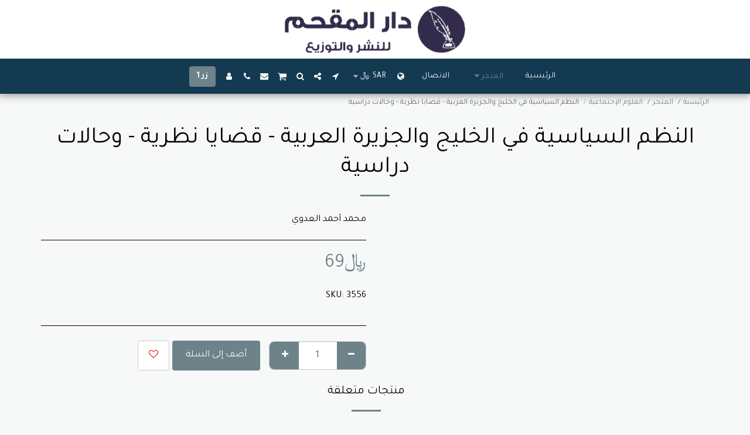

--- FILE ---
content_type: text/html;charset=UTF-8
request_url: https://www.daralmoqhim.com/store/%D8%A7%D9%84%D9%86%D8%B8%D9%85-%D8%A7%D9%84%D8%B3%D9%8A%D8%A7%D8%B3%D9%8A%D8%A9-%D9%81%D9%8A-%D8%A7%D9%84%D8%AE%D9%84%D9%8A%D8%AC-%D9%88%D8%A7%D9%84%D8%AC%D8%B2%D9%8A%D8%B1%D8%A9-%D8%A7%D9%84%D8%B9%D8%B1%D8%A8%D9%8A%D8%A9-%D9%82%D8%B6%D8%A7%D9%8A%D8%A7-%D9%86%D8%B8%D8%B1%D9%8A%D8%A9-%D9%88%D8%AD%D8%A7%D9%84%D8%A7%D8%AA-%D8%AF%D8%B1%D8%A7%D8%B3%D9%8A%D8%A9
body_size: 23656
content:
<!DOCTYPE html><html dir="rtl" lang="ar" class=" inside_page inside_page_header_design s_layout2"><head><meta http-equiv="X-UA-Compatible" content="IE=edge"><meta name="viewport" content="width=device-width, initial-scale=1"><meta charset="utf-8"><meta name="format-detection" content="telephone=no"><link rel="dns-prefetch preconnect" href="https://cdn-cms.f-static.com" crossorigin="anonymous"/><link rel="dns-prefetch preconnect" href="https://fonts.gstatic.com" crossorigin="anonymous"/><link rel="dns-prefetch preconnect" href="https://cdn-cms.f-static.net" crossorigin="anonymous"/><link rel="dns-prefetch preconnect" href="https://images.cdn-files-a.com" crossorigin="anonymous"/><link rel="dns-prefetch preconnect" href="https://static.s123-cdn-network-a.com" crossorigin="anonymous"/><link rel="dns-prefetch preconnect" href="https://cdn-cms-s-8-4.f-static.net" crossorigin="anonymous"/><!-- Favicon --><link rel="shortcut icon" href="https://images.cdn-files-a.com/uploads/3106105/400_63518a51351e4.png?aspect_ratio=1:1&width=48&format=png" type="image/x-icon"><link rel="icon" href="https://images.cdn-files-a.com/uploads/3106105/400_63518a51351e4.png?aspect_ratio=1:1&width=48&format=png" type="image/x-icon"><link rel="manifest" href="https://cdn-cms-s-8-4.f-static.net/versions/2/css/manifest.json?w=&orderScreen=&websiteID=3106105&onlyContent=&tranW=&v=css_y246_62076536&wd=www.daralmoqhim.com"><!-- Status Bar --><meta name="apple-mobile-web-app-status-bar-style" content="default"><!-- 152px icon --><link rel="apple-touch-icon" sizes="152x152" href="https://images.cdn-files-a.com/uploads/3106105/800_63518a51351e4.png?aspect_ratio=1:1&width=152&format=png"><!-- 180px icon --><link rel="apple-touch-icon" sizes="180x180" href="https://images.cdn-files-a.com/uploads/3106105/800_63518a51351e4.png?aspect_ratio=1:1&width=180&format=png"><!-- 167px icon --><link rel="apple-touch-icon" sizes="167x167" href="https://images.cdn-files-a.com/uploads/3106105/800_63518a51351e4.png?aspect_ratio=1:1&width=167&format=png"><!-- Mobile Browser Address Bar Color --><meta name="theme-color" content="#6e828a"><!-- Regular Meta Info --><title class="s123-js-pjax">النظم السياسية في الخليج والجزيرة العربية - قضايا نظرية - وحالات دراسية - دار المقحم للنشر والتوزيع</title><meta name="description" content="محمد أحمد العدوي" class="s123-js-pjax"><meta name="keywords" content="" class="s123-js-pjax"><link rel="canonical" href="https://www.daralmoqhim.com/store/%D8%A7%D9%84%D9%86%D8%B8%D9%85-%D8%A7%D9%84%D8%B3%D9%8A%D8%A7%D8%B3%D9%8A%D8%A9-%D9%81%D9%8A-%D8%A7%D9%84%D8%AE%D9%84%D9%8A%D8%AC-%D9%88%D8%A7%D9%84%D8%AC%D8%B2%D9%8A%D8%B1%D8%A9-%D8%A7%D9%84%D8%B9%D8%B1%D8%A8%D9%8A%D8%A9-%D9%82%D8%B6%D8%A7%D9%8A%D8%A7-%D9%86%D8%B8%D8%B1%D9%8A%D8%A9-%D9%88%D8%AD%D8%A7%D9%84%D8%A7%D8%AA-%D8%AF%D8%B1%D8%A7%D8%B3%D9%8A%D8%A9" class="s123-js-pjax"/><style>/* arabic */
@font-face {
  font-family: 'El Messiri';
  font-style: normal;
  font-weight: 400;
  font-display: swap;
  src: url(https://fonts.gstatic.com/s/elmessiri/v25/K2F0fZBRmr9vQ1pHEey6MoiAAgDwbWu1jw.woff2) format('woff2');
  unicode-range: U+0600-06FF, U+0750-077F, U+0870-088E, U+0890-0891, U+0897-08E1, U+08E3-08FF, U+200C-200E, U+2010-2011, U+204F, U+2E41, U+FB50-FDFF, U+FE70-FE74, U+FE76-FEFC, U+102E0-102FB, U+10E60-10E7E, U+10EC2-10EC4, U+10EFC-10EFF, U+1EE00-1EE03, U+1EE05-1EE1F, U+1EE21-1EE22, U+1EE24, U+1EE27, U+1EE29-1EE32, U+1EE34-1EE37, U+1EE39, U+1EE3B, U+1EE42, U+1EE47, U+1EE49, U+1EE4B, U+1EE4D-1EE4F, U+1EE51-1EE52, U+1EE54, U+1EE57, U+1EE59, U+1EE5B, U+1EE5D, U+1EE5F, U+1EE61-1EE62, U+1EE64, U+1EE67-1EE6A, U+1EE6C-1EE72, U+1EE74-1EE77, U+1EE79-1EE7C, U+1EE7E, U+1EE80-1EE89, U+1EE8B-1EE9B, U+1EEA1-1EEA3, U+1EEA5-1EEA9, U+1EEAB-1EEBB, U+1EEF0-1EEF1;
}
/* cyrillic */
@font-face {
  font-family: 'El Messiri';
  font-style: normal;
  font-weight: 400;
  font-display: swap;
  src: url(https://fonts.gstatic.com/s/elmessiri/v25/K2F0fZBRmr9vQ1pHEey6MomAAgDwbWu1jw.woff2) format('woff2');
  unicode-range: U+0301, U+0400-045F, U+0490-0491, U+04B0-04B1, U+2116;
}
/* latin-ext */
@font-face {
  font-family: 'El Messiri';
  font-style: normal;
  font-weight: 400;
  font-display: swap;
  src: url(https://fonts.gstatic.com/s/elmessiri/v25/K2F0fZBRmr9vQ1pHEey6MoOAAgDwbWu1jw.woff2) format('woff2');
  unicode-range: U+0100-02BA, U+02BD-02C5, U+02C7-02CC, U+02CE-02D7, U+02DD-02FF, U+0304, U+0308, U+0329, U+1D00-1DBF, U+1E00-1E9F, U+1EF2-1EFF, U+2020, U+20A0-20AB, U+20AD-20C0, U+2113, U+2C60-2C7F, U+A720-A7FF;
}
/* latin */
@font-face {
  font-family: 'El Messiri';
  font-style: normal;
  font-weight: 400;
  font-display: swap;
  src: url(https://fonts.gstatic.com/s/elmessiri/v25/K2F0fZBRmr9vQ1pHEey6Mo2AAgDwbWs.woff2) format('woff2');
  unicode-range: U+0000-00FF, U+0131, U+0152-0153, U+02BB-02BC, U+02C6, U+02DA, U+02DC, U+0304, U+0308, U+0329, U+2000-206F, U+20AC, U+2122, U+2191, U+2193, U+2212, U+2215, U+FEFF, U+FFFD;
}
/* arabic */
@font-face {
  font-family: 'El Messiri';
  font-style: normal;
  font-weight: 700;
  font-display: swap;
  src: url(https://fonts.gstatic.com/s/elmessiri/v25/K2F0fZBRmr9vQ1pHEey6MoiAAgDwbWu1jw.woff2) format('woff2');
  unicode-range: U+0600-06FF, U+0750-077F, U+0870-088E, U+0890-0891, U+0897-08E1, U+08E3-08FF, U+200C-200E, U+2010-2011, U+204F, U+2E41, U+FB50-FDFF, U+FE70-FE74, U+FE76-FEFC, U+102E0-102FB, U+10E60-10E7E, U+10EC2-10EC4, U+10EFC-10EFF, U+1EE00-1EE03, U+1EE05-1EE1F, U+1EE21-1EE22, U+1EE24, U+1EE27, U+1EE29-1EE32, U+1EE34-1EE37, U+1EE39, U+1EE3B, U+1EE42, U+1EE47, U+1EE49, U+1EE4B, U+1EE4D-1EE4F, U+1EE51-1EE52, U+1EE54, U+1EE57, U+1EE59, U+1EE5B, U+1EE5D, U+1EE5F, U+1EE61-1EE62, U+1EE64, U+1EE67-1EE6A, U+1EE6C-1EE72, U+1EE74-1EE77, U+1EE79-1EE7C, U+1EE7E, U+1EE80-1EE89, U+1EE8B-1EE9B, U+1EEA1-1EEA3, U+1EEA5-1EEA9, U+1EEAB-1EEBB, U+1EEF0-1EEF1;
}
/* cyrillic */
@font-face {
  font-family: 'El Messiri';
  font-style: normal;
  font-weight: 700;
  font-display: swap;
  src: url(https://fonts.gstatic.com/s/elmessiri/v25/K2F0fZBRmr9vQ1pHEey6MomAAgDwbWu1jw.woff2) format('woff2');
  unicode-range: U+0301, U+0400-045F, U+0490-0491, U+04B0-04B1, U+2116;
}
/* latin-ext */
@font-face {
  font-family: 'El Messiri';
  font-style: normal;
  font-weight: 700;
  font-display: swap;
  src: url(https://fonts.gstatic.com/s/elmessiri/v25/K2F0fZBRmr9vQ1pHEey6MoOAAgDwbWu1jw.woff2) format('woff2');
  unicode-range: U+0100-02BA, U+02BD-02C5, U+02C7-02CC, U+02CE-02D7, U+02DD-02FF, U+0304, U+0308, U+0329, U+1D00-1DBF, U+1E00-1E9F, U+1EF2-1EFF, U+2020, U+20A0-20AB, U+20AD-20C0, U+2113, U+2C60-2C7F, U+A720-A7FF;
}
/* latin */
@font-face {
  font-family: 'El Messiri';
  font-style: normal;
  font-weight: 700;
  font-display: swap;
  src: url(https://fonts.gstatic.com/s/elmessiri/v25/K2F0fZBRmr9vQ1pHEey6Mo2AAgDwbWs.woff2) format('woff2');
  unicode-range: U+0000-00FF, U+0131, U+0152-0153, U+02BB-02BC, U+02C6, U+02DA, U+02DC, U+0304, U+0308, U+0329, U+2000-206F, U+20AC, U+2122, U+2191, U+2193, U+2212, U+2215, U+FEFF, U+FFFD;
}
/* arabic */
@font-face {
  font-family: 'Tajawal';
  font-style: normal;
  font-weight: 400;
  font-display: swap;
  src: url(https://fonts.gstatic.com/s/tajawal/v12/Iura6YBj_oCad4k1nzSBC5xLhLFw4Q.woff2) format('woff2');
  unicode-range: U+0600-06FF, U+0750-077F, U+0870-088E, U+0890-0891, U+0897-08E1, U+08E3-08FF, U+200C-200E, U+2010-2011, U+204F, U+2E41, U+FB50-FDFF, U+FE70-FE74, U+FE76-FEFC, U+102E0-102FB, U+10E60-10E7E, U+10EC2-10EC4, U+10EFC-10EFF, U+1EE00-1EE03, U+1EE05-1EE1F, U+1EE21-1EE22, U+1EE24, U+1EE27, U+1EE29-1EE32, U+1EE34-1EE37, U+1EE39, U+1EE3B, U+1EE42, U+1EE47, U+1EE49, U+1EE4B, U+1EE4D-1EE4F, U+1EE51-1EE52, U+1EE54, U+1EE57, U+1EE59, U+1EE5B, U+1EE5D, U+1EE5F, U+1EE61-1EE62, U+1EE64, U+1EE67-1EE6A, U+1EE6C-1EE72, U+1EE74-1EE77, U+1EE79-1EE7C, U+1EE7E, U+1EE80-1EE89, U+1EE8B-1EE9B, U+1EEA1-1EEA3, U+1EEA5-1EEA9, U+1EEAB-1EEBB, U+1EEF0-1EEF1;
}
/* latin */
@font-face {
  font-family: 'Tajawal';
  font-style: normal;
  font-weight: 400;
  font-display: swap;
  src: url(https://fonts.gstatic.com/s/tajawal/v12/Iura6YBj_oCad4k1nzGBC5xLhLE.woff2) format('woff2');
  unicode-range: U+0000-00FF, U+0131, U+0152-0153, U+02BB-02BC, U+02C6, U+02DA, U+02DC, U+0304, U+0308, U+0329, U+2000-206F, U+20AC, U+2122, U+2191, U+2193, U+2212, U+2215, U+FEFF, U+FFFD;
}
/* arabic */
@font-face {
  font-family: 'Tajawal';
  font-style: normal;
  font-weight: 700;
  font-display: swap;
  src: url(https://fonts.gstatic.com/s/tajawal/v12/Iurf6YBj_oCad4k1l4qkHrRpiZtK6GwN9w.woff2) format('woff2');
  unicode-range: U+0600-06FF, U+0750-077F, U+0870-088E, U+0890-0891, U+0897-08E1, U+08E3-08FF, U+200C-200E, U+2010-2011, U+204F, U+2E41, U+FB50-FDFF, U+FE70-FE74, U+FE76-FEFC, U+102E0-102FB, U+10E60-10E7E, U+10EC2-10EC4, U+10EFC-10EFF, U+1EE00-1EE03, U+1EE05-1EE1F, U+1EE21-1EE22, U+1EE24, U+1EE27, U+1EE29-1EE32, U+1EE34-1EE37, U+1EE39, U+1EE3B, U+1EE42, U+1EE47, U+1EE49, U+1EE4B, U+1EE4D-1EE4F, U+1EE51-1EE52, U+1EE54, U+1EE57, U+1EE59, U+1EE5B, U+1EE5D, U+1EE5F, U+1EE61-1EE62, U+1EE64, U+1EE67-1EE6A, U+1EE6C-1EE72, U+1EE74-1EE77, U+1EE79-1EE7C, U+1EE7E, U+1EE80-1EE89, U+1EE8B-1EE9B, U+1EEA1-1EEA3, U+1EEA5-1EEA9, U+1EEAB-1EEBB, U+1EEF0-1EEF1;
}
/* latin */
@font-face {
  font-family: 'Tajawal';
  font-style: normal;
  font-weight: 700;
  font-display: swap;
  src: url(https://fonts.gstatic.com/s/tajawal/v12/Iurf6YBj_oCad4k1l4qkHrFpiZtK6Gw.woff2) format('woff2');
  unicode-range: U+0000-00FF, U+0131, U+0152-0153, U+02BB-02BC, U+02C6, U+02DA, U+02DC, U+0304, U+0308, U+0329, U+2000-206F, U+20AC, U+2122, U+2191, U+2193, U+2212, U+2215, U+FEFF, U+FFFD;
}</style><!-- Facebook Meta Info --><meta property="og:url" content="https://www.daralmoqhim.com/store/%D8%A7%D9%84%D9%86%D8%B8%D9%85-%D8%A7%D9%84%D8%B3%D9%8A%D8%A7%D8%B3%D9%8A%D8%A9-%D9%81%D9%8A-%D8%A7%D9%84%D8%AE%D9%84%D9%8A%D8%AC-%D9%88%D8%A7%D9%84%D8%AC%D8%B2%D9%8A%D8%B1%D8%A9-%D8%A7%D9%84%D8%B9%D8%B1%D8%A8%D9%8A%D8%A9-%D9%82%D8%B6%D8%A7%D9%8A%D8%A7-%D9%86%D8%B8%D8%B1%D9%8A%D8%A9-%D9%88%D8%AD%D8%A7%D9%84%D8%A7%D8%AA-%D8%AF%D8%B1%D8%A7%D8%B3%D9%8A%D8%A9" class="s123-js-pjax"><meta property="og:image" content="https://images.cdn-files-a.com/uploads/3106105/800_5f3ea51c8994b.jpg" class="s123-js-pjax"><meta property="og:description" content="محمد أحمد العدوي" class="s123-js-pjax"><meta property="og:title" content="النظم السياسية في الخليج والجزيرة العربية - قضايا نظرية - وحالات دراسية - دار المقحم للنشر والتوزيع" class="s123-js-pjax"><meta property="og:site_name" content="دار المقحم للنشر والتوزيع" class="s123-js-pjax"><meta property="og:see_also" content="https://www.daralmoqhim.com" class="s123-js-pjax"><!-- Google+ Meta Info --><meta itemprop="name" content="النظم السياسية في الخليج والجزيرة العربية - قضايا نظرية - وحالات دراسية - دار المقحم للنشر والتوزيع" class="s123-js-pjax"><meta itemprop="description" content="محمد أحمد العدوي" class="s123-js-pjax"><meta itemprop="image" content="https://images.cdn-files-a.com/uploads/3106105/800_5f3ea51c8994b.jpg" class="s123-js-pjax"><!-- Twitter Meta Info --><meta name="twitter:card" content="summary" class="s123-js-pjax"><meta name="twitter:url" content="https://www.daralmoqhim.com/store/%D8%A7%D9%84%D9%86%D8%B8%D9%85-%D8%A7%D9%84%D8%B3%D9%8A%D8%A7%D8%B3%D9%8A%D8%A9-%D9%81%D9%8A-%D8%A7%D9%84%D8%AE%D9%84%D9%8A%D8%AC-%D9%88%D8%A7%D9%84%D8%AC%D8%B2%D9%8A%D8%B1%D8%A9-%D8%A7%D9%84%D8%B9%D8%B1%D8%A8%D9%8A%D8%A9-%D9%82%D8%B6%D8%A7%D9%8A%D8%A7-%D9%86%D8%B8%D8%B1%D9%8A%D8%A9-%D9%88%D8%AD%D8%A7%D9%84%D8%A7%D8%AA-%D8%AF%D8%B1%D8%A7%D8%B3%D9%8A%D8%A9" class="s123-js-pjax"><meta name="twitter:title" content="النظم السياسية في الخليج والجزيرة العربية - قضايا نظرية - وحالات دراسية - دار المقحم للنشر والتوزيع" class="s123-js-pjax"><meta name="twitter:description" content="محمد أحمد العدوي" class="s123-js-pjax"><meta name="twitter:image" content="https://images.cdn-files-a.com/uploads/3106105/800_5f3ea51c8994b.jpg" class="s123-js-pjax"><meta name="robots" content="all" class="s123-js-pjax"><meta name="google-site-verification" content="XXXXXXXXXXXXXX"><!-- Website CSS variables --><style>:root { --global_main_color: #6e828a; --global_main_color_btn_text_color: #ffffff; --home_text_color: #161b5c; --home_third_background_color: #000000; --home_custom_image_size: px; --home_custom_image_width: px; --home_text_size_px: 72px; --home_text_size_2_px: 40px; --slogan_text_size_px: 40px; --home_text_size: 72; --home_text_size_2: 40; --slogan_text_size: 40; --home_text_size_px_media: 72px; --home_text_size_2_px_media: 40px; --slogan_text_size_px_media: 40px; --layout_text_align: center; --layout_text_align_rtl: center; --layout_text_box_width: 100%; --layout_left_side_width: 50%; --layout_left_side_width_vh: 50vh; --homepage_layout_height: 100%; --homepage_layout_height_vh: 100vh; --homepage_layout_height_menu_space: 0px; --mainNavMobileHeight: 0px; --homepage_layout_height_opacity_space_top: 0px; --homepage_layout_height_opacity_space_bottom: 0px; --mobileMenuFontSize: 19px; --mobileMenuPagesSpace: 9px; --homepageShapeDividerList_Size: 17%; --layout_bottom_spacing: 0px; --window-height: 100vh; --window-width: 100vw; --menu_font_size: 14px; --menu_pages_space: 6px; --menu_pages_side_padding: 15px; --menu_pages_letter_spacing: 0.035714285714286em; --menu_pages_word_spacing: 0px; --menu_thin_border: #143a52; --mobileMenuTextAlign: center; --menu_text_color: #ffffff; --menu_text_hover_color: #6e828a; --menu_color: #143a52; --modules_color_text: #000000; --modules_color_text_second: #000000; --inside_modules_color_text: #000000; --sectionsPadding: 100px; --home_text_top_space_1: 0px; --home_text_bottom_space_1: 8px; --home_text_top_space_2: 0px; --home_text_bottom_space_2: 10px; --home_text_top_space_3: 0px; --home_text_bottom_space_3: 10px; --homepage_padding_top: px; --homepage_padding_bottom: px; --homepage_main_goal_margin_top: 23px; --homepage_main_goal_margin_bottom: 0px; --homepage_second_goal_margin_top: 0px; --homepage_second_goal_margin_bottom: 20px; --modules_color_second: #e3eff3; --modules_color: #f7f9f8; --footer_back: #333333; --footer_text_hover: #ffffff; --footer_links_color: #ffffff; --footer_text: #ffffff; --home_background_color: #cad2e1; --inside_modules_color_box: #ebebeb; --inside_modules_color_text_box: #000000; --module_separate_border_color: ; --modules_color_box: #ebebeb; --modules_color_second_box: #ffffff; --modules_color_text_second_box: #000000; --inside_modules_color: #f7f9f8; --modules_color_text_box: #000000; --font_logo: El Messiri; --font_menu: Tajawal; --global_font: Tajawal; --font_slogan: Tajawal; --font_slogan_2: Tajawal; --font_second_slogan: Tajawal; --font_modules_header: Tajawal; --sticky_menu: 1; --scrollHeaderSize: 0px; --modules_color_section_main: #6e828a; --modules_color_section_btn_text: #ffffff; --modules_color_second_section_main: #6e828a; --modules_color_second_section_btn_text: #ffffff; --inside_modules_color_section_box_main: #6e828a; --inside_modules_color_section_btn_text: #ffffff; --line_height_modules_header: 1.25; --global_line_height: 1.25;} </style><!-- Custom CSS --><!-- Minimize CSS files --><link rel="stylesheet" href="https://cdn-cms-s-8-4.f-static.net/versions/2/system_mini/css/minimize_main_rtl.css?v=y84124423283" type="text/css" crossorigin="anonymous"><style>.s123-comments-container .blogCommentsBox {overflow:hidden;height:180px;transition:height 0.5s linear;}.s123-comments-container .blogCommentsBox.active {overflow:hidden;height:350px;}.s123-comments-container .blogCommentsBox .extraDetails {visibility:hidden;opacity:0;}.s123-comments-container .blogCommentsBox.active .extraDetails {visibility:visible;opacity:1;}.s123-comments-wrap {display:flex;flex-direction:column;gap:25px;}.s123-comments-container .commentBox .title {margin:0;font-size:1.2em;font-weight:bold;}.s123-comments-container .commentBox .time {}.s123-comments-container .commentBox p {white-space:pre-wrap;word-wrap:break-word;}.s123-comments-container .commentsForm {margin-top:15px;margin-bottom:15px;}.s123-comments-container .sub-comments-div {margin:10px;}.s123-comments-container .sub-comments-div-box {padding:10px;}.s123-comments-container .commentBox .message,.s123-comments-container .sub-comments-div-box .message {white-space:pre-wrap;}.s123-comments-container .comments-message-text {margin:30px 0 15px 0;}.review-pop-up .blogCommentsBox {padding:0;border:0px solid #e0e0e0;}.s123-comments-container.s123-review-container .commentBox {border:0px solid #e0e0e0;margin-bottom:0px;padding:1em;}.s123-comments-container.s123-review-container .blogCommentsBox {height:230px;}.review-pop-up .rating-area > span {display:block;margin-bottom:5px;}.review-pop-up .rating-area i.star-half-png,.review-pop-up .rating-area i.star-off-png,.review-pop-up .rating-area i.star-on-png {color:#ffbf00;}.review-pop-up .rating-area [data-black-stars="1"] i.star-half-png,.review-pop-up .rating-area [data-black-stars="1"] i.star-off-png,.review-pop-up .rating-area [data-black-stars="1"] i.star-on-png {color:#000;}.s123-comments-container.s123-review-container .blog-reply-to {display:none;}.s123-page-data-eCommerce #productPageReview .commentsForm {display:none;}.review-pop-up #productPageReview .commentsForm {display:block;}#productPageReview .show-more {cursor:pointer;}.review-pop-up .rating-plugin-submit-btn-box {margin-bottom:10px;text-align:center; }.review-pop-up .rating-plugin-submit-btn-box > button {min-width:120px;}
.treeview .list-group-item {cursor:pointer;}.treeview span.indent {margin-left:10px;margin-right:10px;}.treeview span.icon {width:12px;margin-right:5px;}.treeview .node-disabled {color:silver;cursor:not-allowed;}
#s123ModulesContainer .s123-module-eCommerce .homepage-section {margin-bottom:60px;}@media(max-width:767px) {#s123ModulesContainer .s123-module-eCommerce .homepage-section {margin-bottom:30px;}}#s123ModulesContainer .s123-module-eCommerce .e-commerce-items {justify-content:center; }.s123-module-eCommerce .product-position-relative {position:relative;}.s123-module-eCommerce .products-container > div ,.s123-module-eCommerce .collection-container > div {padding-top:0;font-size:16px;line-height:1.42857143;display:inline-block;vertical-align:top;position:relative;}.s123-module-eCommerce a.product-image ,.s123-module-eCommerce .collection-image {width:100%;padding-bottom:100%;background-size:cover;background-position:center center;background-repeat:no-repeat;display:block;}.s123-module-eCommerce a[data-image-adjustment="fit"].product-image ,.s123-module-eCommerce a[data-image-adjustment="fit"].collection-image {background-size:contain;background-repeat:no-repeat;}.s123-module-eCommerce .product-details-container ,.s123-module-eCommerce .collection-details-container {overflow:hidden;}.s123-module-eCommerce .product-details-container h4 ,.s123-module-eCommerce .collection-details-container h4 {margin:0.75em 0;}.s123-module-eCommerce .product-details-container p ,.s123-module-eCommerce .collection-details-container p {margin-bottom:0.75em;}.s123-module-eCommerce .products-container .buttons-container .btn ,.s123-module-eCommerce .collection-container .buttons-container .btn {margin-top:0.5em;margin-right:5px;}html[dir=rtl] .s123-module-eCommerce .products-container .buttons-container .btn ,html[dir=rtl] .s123-module-eCommerce .collection-container .buttons-container .btn {margin-right:0;margin-left:5px;}.s123-module-eCommerce .products-container .buttons-container form ,.s123-module-eCommerce .collection-container .buttons-container form {display:inline-block;} .s123-module-eCommerce .e-commerce-items[data-box-image-size] {display:grid;gap:20px;}.s123-module-eCommerce .e-commerce-items[data-box-image-size="0"] {grid-template-columns:repeat(auto-fill, minmax(300px, 1fr));gap:30px;}.s123-module-eCommerce .e-commerce-items[data-box-image-size="1"],.s123-module-eCommerce .e-commerce-items[data-box-image-size="2"] {grid-template-columns:repeat(auto-fill, minmax(250px, 1fr));}.s123-module-eCommerce .e-commerce-items[data-box-image-size="3"] {grid-template-columns:repeat(auto-fill, minmax(200px, 1fr));}.s123-module-eCommerce .e-commerce-items[data-box-image-size="0"][data-box-ratio="16-9"],.s123-module-eCommerce .e-commerce-items[data-box-image-size="0"][data-box-ratio="4-3"],.s123-module-eCommerce .e-commerce-items[data-box-image-size="0"][data-box-ratio="3-2"] {grid-template-columns:repeat(auto-fill, minmax(400px, 1fr));}.s123-module-eCommerce .e-commerce-items[data-box-image-size="1"][data-box-ratio="16-9"],.s123-module-eCommerce .e-commerce-items[data-box-image-size="1"][data-box-ratio="4-3"],.s123-module-eCommerce .e-commerce-items[data-box-image-size="1"][data-box-ratio="3-2"],.s123-module-eCommerce .e-commerce-items[data-box-image-size="2"][data-box-ratio="16-9"],.s123-module-eCommerce .e-commerce-items[data-box-image-size="2"][data-box-ratio="4-3"],.s123-module-eCommerce .e-commerce-items[data-box-image-size="2"][data-box-ratio="3-2"] {grid-template-columns:repeat(auto-fill, minmax(350px, 1fr));}.s123-module-eCommerce .e-commerce-items[data-box-image-size="3"][data-box-ratio="16-9"],.s123-module-eCommerce .e-commerce-items[data-box-image-size="3"][data-box-ratio="4-3"],.s123-module-eCommerce .e-commerce-items[data-box-image-size="3"][data-box-ratio="3-2"] {grid-template-columns:repeat(auto-fill, minmax(250px, 1fr));}#s123ModulesContainer[data-interface-preview="1"] .s123-module-eCommerce .e-commerce-items[data-box-image-size="0"] {grid-template-columns:repeat(auto-fill,250px);gap:30px;}#s123ModulesContainer[data-interface-preview="1"] .s123-module-eCommerce .e-commerce-items[data-box-image-size="1"],#s123ModulesContainer[data-interface-preview="1"] .s123-module-eCommerce .e-commerce-items[data-box-image-size="2"] {grid-template-columns:repeat(auto-fill,200px);}#s123ModulesContainer[data-interface-preview="1"] .s123-module-eCommerce .e-commerce-items[data-box-image-size="3"] {grid-template-columns:repeat(auto-fill,150px);}html.side-header .s123-module-eCommerce .e-commerce-items[data-box-image-size="0"] {grid-template-columns:repeat(auto-fill, minmax(350px, 1fr));}html.side-header .s123-module-eCommerce .e-commerce-items[data-box-image-size="0"][data-box-ratio="16-9"],html.side-header .s123-module-eCommerce .e-commerce-items[data-box-image-size="0"][data-box-ratio="4-3"],html.side-header .s123-module-eCommerce .e-commerce-items[data-box-image-size="0"][data-box-ratio="3-2"] {grid-template-columns:repeat(auto-fill, minmax(450px, 1fr));}@media (max-width:767px) { .s123-module-eCommerce .e-commerce-items[data-box-image-size="0"][data-box-ratio],.s123-module-eCommerce .e-commerce-items[data-box-image-size="1"][data-box-ratio],.s123-module-eCommerce .e-commerce-items[data-box-image-size="2"][data-box-ratio],.s123-module-eCommerce .e-commerce-items[data-box-image-size="3"][data-box-ratio] {grid-template-columns:repeat(2,minmax(0,1fr));gap:20px;}.s123-module-eCommerce .e-commerce-items.collection-container[data-box-image-size="0"],.s123-module-eCommerce .e-commerce-items.collection-container[data-box-image-size="1"],.s123-module-eCommerce .e-commerce-items.collection-container[data-box-image-size="2"],.s123-module-eCommerce .e-commerce-items.collection-container[data-box-image-size="3"] {grid-template-columns:repeat(1,minmax(0,1fr));gap:20px;}}.s123-module-eCommerce .e-commerce-items[data-box-image-size="0"] .e-c-box,.s123-module-eCommerce .e-commerce-items[data-box-image-size="0"] .e-p-box {font-size:1.2rem;}.s123-module-eCommerce .e-commerce-items[data-box-image-size="1"] .e-c-box,.s123-module-eCommerce .e-commerce-items[data-box-image-size="1"] .e-p-box,.s123-module-eCommerce .e-commerce-items[data-box-image-size="2"] .e-c-box,.s123-module-eCommerce .e-commerce-items[data-box-image-size="2"] .e-p-box {font-size:1rem;}.s123-module-eCommerce .e-commerce-items[data-box-image-size="3"] .e-c-box,.s123-module-eCommerce .e-commerce-items[data-box-image-size="3"] .e-p-box {font-size:0.8rem;}@media (max-width:767px) {.s123-module-eCommerce .e-commerce-items .c-box-layout-1,.s123-module-eCommerce .e-commerce-items .c-box-layout-7 {font-size:0.8rem;}.s123-module-eCommerce .e-commerce-items .c-box-layout-1 .title-container .shopNow {margin-bottom:14%;}.s123-module-eCommerce .e-commerce-items .c-box-layout-7 .title-container .shopNow {margin-bottom:0;margin-top:14%;}}.s123-module-eCommerce .e-commerce-product-box .product {width:100% !important;}.s123-module-eCommerce .e-commerce-product-box .product .card .card-figure .product-box-carousel .owl-nav {display:flex;align-items:center;align-content:center;justify-content:space-between;opacity:0;position:absolute;width:100%;transition:opacity 0.5s ease;}.s123-module-eCommerce .e-commerce-product-box .product .product-box-carousel.owl-loaded {display:flex;align-items:center;align-content:center;}.s123-module-eCommerce .e-commerce-product-box .imagePart:hover .product .owl-nav {opacity:1 !important;position:absolute;font-size:75px;}.s123-module-eCommerce .e-commerce-product-box .owl-theme .owl-nav [class*=owl-] {margin:5px;padding:4px 7px;background:#D6D6D6;display:inline-block;cursor:pointer;border-radius:3px;}.s123-module-eCommerce .e-commerce-product-box .owl-theme .owl-nav [class*=owl-] .svg-m {width:14px;background-color:#000 !important;}.s123-module-eCommerce .e-commerce-product-box .product.carousel .discount-ribbon-container {bottom:unset !important;}.s123-module-eCommerce .product-show-second-image .product-image.second-image {position:absolute;z-index:0;top:0;left:0px;right:0px;opacity:0;transition:opacity 0.8s;}.s123-module-eCommerce .product-show-second-image .product-image.second-image a {position:relative;width:100%;height:100%;}html .s123-module-eCommerce .imagePart:hover .product-show-second-image div.product-image.first-image {opacity:0;transition:opacity 0.8s;}html .s123-module-eCommerce .imagePart:hover .product-show-second-image .product-image.second-image {opacity:1;overflow-y:inherit;transition:opacity 0.8s;}.s123-page-data-e-commerce .catFullExplain {white-space:pre-line;}.e-commerce-product-box {position:relative;padding:0;height:100%;}.e-commerce-product-box .product-transition {overflow:hidden;position:relative;margin:0;}html .e-commerce-product-box .imagePart:hover .product-transition .product-img-wrap {webkit-transform:translate3d(0, -100%, 0);-moz-transform:translate3d(0, -100%, 0);-ms-transform:translate3d(0, -100%, 0);-o-transform:translate3d(0, -100%, 0);transform:translate3d(0, -100%, 0)}.e-commerce-product-box .product-transition .product-img-wrap {display:block;float:left;width:100%;height:100%;z-index:1;-webkit-animation-fill-mode:both;-moz-animation-fill-mode:both;-o-animation-fill-mode:both;animation-fill-mode:both;-webkit-transition:all 1s cubic-bezier(0.19, 1, 0.22, 1);-webkit-transition-delay:0s;-moz-transition:all 1s cubic-bezier(0.19, 1, 0.22, 1) 0s;-o-transition:all 1s cubic-bezier(0.19, 1, 0.22, 1) 0s;transition:all 1s cubic-bezier(0.19, 1, 0.22, 1) 0s}.e-commerce-product-box .product-transition .product-img-wrap .product-image {height:100%}.e-commerce-product-box .product-transition .product-img-wrap .product-image > a {height:auto;max-width:100%;filter:progid:DXImageTransform.Microsoft.Alpha(Opacity=100);opacity:1;-webkit-transition:opacity 1.5s cubic-bezier(0.19, 1, 0.22, 1);-webkit-transition-delay:0;-moz-transition:opacity 1.5s cubic-bezier(0.19, 1, 0.22, 1) 0;-o-transition:opacity 1.5s cubic-bezier(0.19, 1, 0.22, 1) 0;transition:opacity 1.5s cubic-bezier(0.19, 1, 0.22, 1) 0}.e-commerce-product-box .product-transition .product-img-wrap .product-image.second-image {position:absolute;width:100%}.e-commerce-product-box .product-transition>a.product-hover-link {position:absolute;top:0;left:0;width:100%;height:100%;z-index:4;color:#666}.e-commerce-product-box a {text-decoration:none;transition:all 0.2s ease-in-out;-moz-transition:all 0.2s ease-in-out;-webkit-transition:all 0.2s ease-in-out;-o-transition:all 0.2s ease-in-out} .s123-module-eCommerce .stractureDefault {display:flex;flex-direction:column;position:relative;overflow:hidden;height:100%;border-radius:8px;}.box-theme-7a .e-commerce-product-box .stractureDefault a {color:inherit;}.e-commerce-product-box .stractureDefault .detailPart a:not(.primary-color) {color:inherit;}.s123-module-eCommerce .stractureHover {transition:box-shadow 0.4s ease-in-out;}.s123-module-eCommerce .stractureHover:hover {box-shadow:0px 10px 25px rgba(0, 0, 0, 0.1);}.e-commerce-product-box .stractureDefault .imagePart {position:relative;}.e-commerce-product-box .stractureDefault .imagePart .ribbonsLabels {position:absolute;top:16px;left:16px;z-index:1;}html[dir=rtl] .e-commerce-product-box .stractureDefault .imagePart .ribbonsLabels {right:16px;left:auto;}@media(max-width:768px) {.e-commerce-product-box .stractureDefault .imagePart .ribbonsLabels {top:8px;left:8px;}html[dir=rtl] .e-commerce-product-box .stractureDefault .imagePart .ribbonsLabels {right:8px;left:auto;}}.e-commerce-product-box .stractureDefault.stracture-5 .imagePart .discount-ribbon-container {position:absolute;top:15px;left:10px;z-index:1;}.e-commerce-product-box .stractureDefault .imagePart .discount-ribbon-container {display:inline-block;direction:ltr;}.e-commerce-product-box .stractureDefault .imagePart .discount-ribbon-container a {background-color:#000;color:#fff !important;}.e-commerce-product-box .stractureDefault .imagePart .discount-ribbon-container a,.e-commerce-product-box .stractureDefault .imagePart .ribbonsLabels .product-ribbon-banner {padding:8px;color:white;font-size:0.8em;border-radius:8px;}.e-commerce-product-box .stractureDefault .imagePart .ribbonsLabels .product-ribbon-banner:not(:only-child) {border-top-right-radius:0;border-bottom-right-radius:0;}.e-commerce-product-box .stractureDefault .imagePart .ribbonsLabels .discount-ribbon-container:not(:first-child) a {border-top-left-radius:0;border-bottom-left-radius:0;}html[dir=rtl] .e-commerce-product-box .stractureDefault .imagePart .ribbonsLabels .product-ribbon-banner:not(:only-child) {border-radius:8px;border-top-left-radius:0;border-bottom-left-radius:0;}html[dir=rtl] .e-commerce-product-box .stractureDefault .imagePart .ribbonsLabels .discount-ribbon-container:not(:first-child) a {border-radius:8px;border-top-right-radius:0;border-bottom-right-radius:0;}@media(max-width:767px) {.e-commerce-product-box .stractureDefault .imagePart .discount-ribbon-container a,.e-commerce-product-box .stractureDefault .imagePart .ribbonsLabels .product-ribbon-banner {padding:4px;border-radius:4px;}html[dir=rtl] .e-commerce-product-box .stractureDefault .imagePart .ribbonsLabels .product-ribbon-banner:not(:only-child) {border-radius:4px;border-top-left-radius:0;border-bottom-left-radius:0;}html[dir=rtl] .e-commerce-product-box .stractureDefault .imagePart .ribbonsLabels .discount-ribbon-container:not(:first-child) a {border-radius:4px;border-top-right-radius:0;border-bottom-right-radius:0;}}.e-commerce-product-box .stractureDefault .detailPart {display:flex;position:relative;flex-direction:column;padding:16px;gap:12px;height:100%;}.e-commerce-product-box .stractureDefault .detailPart .detailPart_top {display:flex;flex-direction:column;gap:4px;height:100%;}.e-commerce-product-box .stractureDefault .detailPart .detailPart_bottom {display:flex;flex-direction:column;justify-content:space-between;gap:12px;height:100%;}.e-commerce-product-box .stractureDefault .detailPart_bottom_row {display:flex;flex-direction:row;justify-content:space-between;}.e-commerce-product-box .stractureDefault .detailPart .detailPart_bottom .detailPart_price:only-child {height:100%;}.e-commerce-product-box .stractureDefault .detailPart .detailPart_title {display:flex;align-items:center;justify-content:space-between; }.box-theme-7a .e-commerce-product-box .stractureDefault .detailPart .detailPart_title {justify-content:center !important; }.e-commerce-product-box .stractureDefault .detailPart .detailPart_title:last-child {margin-bottom:20px;}.e-commerce-product-box .stractureDefault .detailPart .product-title {font-size:1em;margin:0;}@media( max-width:767px ) {.e-commerce-product-box .stractureDefault .detailPart .product-title {font-size:0.8em;}}.e-commerce-product-box .stractureDefault .detailPart .product-title a {color:inherit;overflow:hidden;text-overflow:ellipsis;display:-webkit-box;-webkit-line-clamp:2;-webkit-box-orient:vertical;line-height:1.5;}.e-commerce-product-box .stractureDefault .detailPart .product-description {color:inherit;font-size:0.8em;overflow:hidden;text-overflow:ellipsis;display:-webkit-box;-webkit-line-clamp:3;-webkit-box-orient:vertical;line-height:1.5;margin:0;}.e-commerce-product-box .stractureDefault .detailPart .detailPart_price {display:flex;gap:4px;line-height:1;align-items:flex-end;}.e-commerce-product-box .stractureDefault .detailPart .product-price {font-size:1em;}.e-commerce-product-box .stractureDefault .detailPart .price-before-sale {opacity:0.4;text-decoration:line-through;font-size:0.7em;}@media( max-width:767px ) {.price-before-sale.mobile-absolute {position:absolute;top:-10px; }}.e-commerce-product-box .stractureDefault .detailPart .product-brand {font-size:0.7em;}.e-commerce-product-box .stractureDefault .detailPart .product-sku {font-size:0.6em;opacity:0.4;}.e-commerce-product-box .stractureDefault .detailPart .product-add-to-cart a {color:black;font-size:0.9em;cursor:pointer;}.e-commerce-product-box .stractureDefault .detailPart .product-add-to-cart a:hover {text-decoration:none;opacity:0.7;}.s123-module-eCommerce .products-container:before,.s123-module-eCommerce .products-container:after,.s123-module-eCommerce .e-commerce-items:before,.s123-module-eCommerce .e-commerce-items:after { content:normal; }.box-theme-4a .e-commerce-product-box .stractureDefault .imagePart {border-radius:8px;}.box-theme-4a .e-commerce-product-box .stractureDefault .imagePart .product-image {border-radius:8px;}.box-theme-6a .e-commerce-product-box .stractureDefault .ribbonsLabels {width:100%;top:auto;left:0;bottom:0;opacity:0.9;}html[dir=rtl] .box-theme-6a .e-commerce-product-box .stractureDefault .ribbonsLabels {left:auto; right:0;}.box-theme-6a .e-commerce-product-box .stractureDefault .ribbonsLabels > .product-ribbon-banner {width:100%;display:block;padding:1em 0px;text-align:center;font-size:0.9em;border-radius:0;}.box-theme-7a.e-commerce-product-box .stractureDefault .detailPart .detailPart_top {height:100%;align-items:center;}.box-theme-7a .e-commerce-product-box .stractureDefault .detailPart .detailPart_sub {display:flex;align-items:center;align-self:center;gap:4px;}.box-theme-7a .e-commerce-product-box .stractureDefault .detailPart .detailPart_sub .detailPart_sub_seperator {opacity:0.4;}.box-theme-7a .e-commerce-product-box .stractureDefault .detailPart .detailPart_sub .detailPart_sub_seperator:not(:nth-child(2)),.box-theme-7a .e-commerce-product-box .stractureDefault .detailPart .detailPart_sub .detailPart_sub_seperator:last-child {display:none;}.box-theme-7a .e-commerce-product-box .stractureDefault .detailPart .detailPart_price {justify-content:center;}.box-theme-7a .e-commerce-product-box .stractureDefault .product-add-to-cart {display:flex;align-items:flex-end;border-radius:8px; }.box-theme-7a .e-commerce-product-box .stractureDefault .product-add-to-cart .product-cart.btn {display:flex;justify-content:center;gap:12px;border-radius:8px; }.box-theme-7a .e-commerce-product-box .stractureDefault .product-add-to-cart .product-cart.btn i {display:flex;align-items:center;}.box-theme-7a .e-commerce-product-box .stractureDefault .imagePart .product-image {border-radius:8px;}.box-theme-7a .e-commerce-product-box .stractureDefault .quickButtons {padding:0;}.box-theme-7a .e-commerce-product-box .stractureDefault .quickButtons .quick-view-link {padding-block:16px !important;border-top-right-radius:0 !important;border-top-left-radius:0 !important;}.s123-module-eCommerce .box-theme-8a .detailsSideBySide {border-radius:0;}.s123-module-eCommerce .box-theme-8a .product:not(.product-show-second-image, .product-transition) a.product-image,.s123-module-eCommerce .box-theme-8a .owl-item .product-image,.s123-module-eCommerce .box-theme-8a div.product-image {border-radius:24px;border:4px solid var(--modules_color_text_second);overflow:hidden;}.bg-primary.s123-module-eCommerce .box-theme-8a div.product-image {border-color:var(--modules_color_text);}.inside_page .s123-module-eCommerce .box-theme-8a div.product-image {border-color:var(--inside_modules_color_text);}.s123-module-eCommerce .box-theme-8a .e-commerce-product-box .detailsSideBySide .detailPart .top {flex-direction:column;gap:4px;}.s123-module-eCommerce .box-theme-8a .e-commerce-product-box .stractureDefault .detailPart {padding:24px 0 0 0;}.s123-module-eCommerce .box-theme-8a .e-commerce-product-box .stractureDefault .detailPart .product-title {text-align:center;}.s123-module-eCommerce .box-theme-8a .e-commerce-product-box .detailsSideBySide .detailPart .top .prices {flex-direction:row-reverse;gap:8px;}.s123-module-eCommerce .box-theme-8a .e-commerce-product-box .stractureDefault .detailPart .price-before-sale {font-size:1em;}.s123-module-eCommerce .box-theme-8a .e-commerce-product-box .detailsSideBySide .detailPart .product-description,.s123-module-eCommerce .box-theme-8a .e-commerce-product-box .detailsSideBySide .detailPart .product-box-review {text-align:center;}.s123-module-eCommerce .box-theme-8a .e-commerce-product-box .detailsSideBySide .detailPart_bottom_row {flex-direction:column;align-items:center;}.s123-module-eCommerce .box-theme-8a .e-commerce-product-box .stractureDefault .detailPart a {color:var(--modules_color_text_second) !important;}.bg-primary.s123-module-eCommerce .box-theme-8a .e-commerce-product-box .stractureDefault .detailPart a {color:var(--modules_color_text) !important;}.inside_page .s123-module-eCommerce .box-theme-8a .e-commerce-product-box .stractureDefault .detailPart a {color:var(--inside_modules_color_text) !important;}#previewWindow .box-theme-8a .e-commerce-product-box .stractureDefault .detailPart a {color:inherit !important;}#previewWindow .box-theme-8a .product:not(.product-show-second-image, .product-transition) a.product-image,#previewWindow .box-theme-8a .owl-item .product-image,#previewWindow .box-theme-8a div.product-image {border-color:#000 !important;}@media(max-width:767px) {.s123-module-eCommerce .box-theme-8a .e-commerce-product-box .w-l-continaer {top:16px;right:16px;}html[dir=rtl] .s123-module-eCommerce .box-theme-8a .e-commerce-product-box .w-l-continaer {left:16px;right:auto;}.s123-module-eCommerce .box-theme-8a .e-commerce-product-box .stractureDefault .imagePart .ribbonsLabels {top:16px;left:16px;}html[dir=rtl] .s123-module-eCommerce .box-theme-8a .e-commerce-product-box .stractureDefault .imagePart .ribbonsLabels {right:16px;left:auto;}} .s123-module-eCommerce .box-theme-9a .detailsSideBySide {border-radius:0;}.s123-module-eCommerce .box-theme-9a .product-image {border-radius:24px;}.s123-module-eCommerce .box-theme-9a .e-commerce-product-box .detailsSideBySide .detailPart .top {flex-direction:column;gap:4px;}.s123-module-eCommerce .box-theme-9a .e-commerce-product-box .stractureDefault .detailPart {padding:24px 0 0 0;}.s123-module-eCommerce .box-theme-9a .e-commerce-product-box .stractureDefault .detailPart .product-title {text-align:center;}.s123-module-eCommerce .box-theme-9a .e-commerce-product-box .detailsSideBySide .detailPart .top .prices {flex-direction:row-reverse;gap:8px;}.s123-module-eCommerce .box-theme-9a .e-commerce-product-box .stractureDefault .detailPart .price-before-sale {font-size:1em;}.s123-module-eCommerce .box-theme-9a .e-commerce-product-box .detailsSideBySide .detailPart .product-description,.s123-module-eCommerce .box-theme-9a .e-commerce-product-box .detailsSideBySide .detailPart .product-box-review {text-align:center;}.s123-module-eCommerce .box-theme-9a .e-commerce-product-box .stractureDefault .imagePart .ribbonsLabels {top:auto;bottom:16px;display:flex;}.s123-module-eCommerce .box-theme-9a .e-commerce-product-box .stractureDefault .imagePart .discount-ribbon-container {display:flex;}.s123-module-eCommerce .box-theme-9a .e-commerce-product-box .detailsSideBySide .detailPart_bottom_row {flex-direction:column;align-items:center;}.s123-module-eCommerce .box-theme-9a .e-commerce-product-box .stractureDefault .detailPart a {color:var(--modules_color_text_second) !important;}.bg-primary.s123-module-eCommerce .box-theme-9a .e-commerce-product-box .stractureDefault .detailPart a {color:var(--modules_color_text) !important;}.inside_page .s123-module-eCommerce .box-theme-9a .e-commerce-product-box .stractureDefault .detailPart a {color:var(--inside_modules_color_text) !important;}#previewWindow .box-theme-9a .e-commerce-product-box .stractureDefault .detailPart a {color:inherit !important;}.s123-module-eCommerce .box-theme-9a .e-commerce-product-box .imagePart .product-add-to-cart {position:absolute;z-index:1;top:auto;bottom:16px;right:16px;display:flex;justify-content:center;}html[dir=rtl] .s123-module-eCommerce .box-theme-9a .e-commerce-product-box .imagePart .product-add-to-cart {right:auto;left:16px;}.s123-module-eCommerce .box-theme-9a .e-commerce-product-box .imagePart .product-add-to-cart .product-cart {border-radius:0.5em;padding:.6rem;}.e-commerce-product-box .stractureButtonsBottom .quickButtons {display:flex;flex-direction:column;position:absolute;right:0;left:0;bottom:0;z-index:5; opacity:0;transition:opacity 0.4s ease-out;padding:0 4px 5px 4px;gap:4px;}.e-commerce-product-box .stractureButtonsBottom .quickButtons > div {width:100%;}.e-commerce-product-box .stractureButtonsBottom .quickButtons .quick-view-container .quick-view-link,.e-commerce-product-box .stractureButtonsBottom .quickButtons .product-add-to-cart .product-cart {display:flex;justify-content:center;align-items:center;align-content:center; text-align:center;border-radius:8px; padding:8px 0px;width:100%;opacity:0.9;font-size:0.8em;background-color:var(--global_main_color);color:var(--global_main_color_btn_text_color);text-decoration:none;gap:10px;}.home_page .s123-module-eCommerce .e-commerce-product-box .stractureButtonsBottom .quickButtons .quick-view-container .quick-view-link,.home_page .s123-module-eCommerce .e-commerce-product-box .stractureButtonsBottom .quickButtons .product-add-to-cart .product-cart {background-color:var(--modules_color_second_section_main) !important;color:var(--modules_color_second_section_btn_text) !important;}.home_page .s123-module-eCommerce.bg-primary .e-commerce-product-box .stractureButtonsBottom .quickButtons .quick-view-container .quick-view-link,.home_page .s123-module-eCommerce.bg-primary .e-commerce-product-box .stractureButtonsBottom .quickButtons .product-add-to-cart .product-cart {background-color:var(--modules_color_section_main) !important;color:var(--modules_color_section_btn_text) !important;}.inside_page .s123-module-eCommerce .e-commerce-product-box .stractureButtonsBottom .quickButtons .quick-view-container .quick-view-link,.inside_page .s123-module-eCommerce .e-commerce-product-box .stractureButtonsBottom .quickButtons .product-add-to-cart .product-cart {background-color:var(--inside_modules_color_section_box_main) !important;color:var(--inside_modules_color_section_btn_text) !important;}.e-commerce-product-box .stractureButtonsBottom .quickButtons .product-add-to-cart .product-cart .svg-m {background-color:var(--global_main_color_btn_text_color) !important;}.home_page .s123-module-eCommerce.bg-primary .e-commerce-product-box .stractureButtonsBottom .quickButtons .product-add-to-cart .product-cart .svg-m {background-color:var(--modules_color_section_btn_text) !important;}.home_page .s123-module-eCommerce .e-commerce-product-box .stractureButtonsBottom .quickButtons .product-add-to-cart .product-cart .svg-m {background-color:var(--modules_color_second_section_btn_text) !important;}.inside_page .s123-module-eCommerce .e-commerce-product-box .stractureButtonsBottom .quickButtons .product-add-to-cart .product-cart .svg-m {background-color:var(--inside_modules_color_section_btn_text) !important;}@media( min-width:767px ) {.e-commerce-product-box .stractureButtonsBottom .imagePart:hover .quickButtons,.e-commerce-product-box .stractureButtonsBottom .quickButtons:hover {display:flex;align-items:center;align-content:center;justify-content:center;width:100%;opacity:1;}}.touch .e-commerce-product-box .stractureButtonsBottom .quickButtons { display:none;}.s123-module-eCommerce .stractureButtonsFlying {position:relative;overflow:hidden;}.e-commerce-product-box .stractureButtonsFlying .product-add-to-cart,.e-commerce-product-box .stractureButtonsFlying .quick-view-container {display:flex;position:absolute;right:0;left:0;bottom:0.5em;z-index:5; opacity:0;transition:transform .2s ease-out, opacity 0.4s ease-out;transform:translateY(15px);justify-content:center;}.e-p-box[data-show-add-to-cart="1"] .e-commerce-product-box .stractureButtonsFlying .quick-view-container {bottom:2.6em;}.e-commerce-items[data-box-image-size="1"] .e-p-box[data-show-add-to-cart="1"] .e-commerce-product-box .stractureButtonsFlying .quick-view-container,.e-commerce-items[data-box-image-size="2"] .e-p-box[data-show-add-to-cart="1"] .e-commerce-product-box .stractureButtonsFlying .quick-view-container {bottom:2.9em;}.e-commerce-items[data-box-image-size="3"] .e-p-box[data-show-add-to-cart="1"] .e-commerce-product-box .stractureButtonsFlying .quick-view-container {bottom:3em;}.box-theme-6a[data-has-ribbon="1"] .e-commerce-product-box .stractureButtonsFlying .product-add-to-cart,.box-theme-6a[data-has-ribbon="1"] .e-commerce-product-box .stractureButtonsFlying .quick-view-container {bottom:3.5em;}.box-theme-6a[data-has-ribbon="1"][data-show-add-to-cart="1"] .e-commerce-product-box .stractureButtonsFlying .quick-view-container {bottom:5.6em;}.e-commerce-items[data-box-image-size="1"] .box-theme-6a[data-has-ribbon="1"][data-show-add-to-cart="1"] .e-commerce-product-box .stractureButtonsFlying .quick-view-container,.e-commerce-items[data-box-image-size="2"] .box-theme-6a[data-has-ribbon="1"][data-show-add-to-cart="1"] .e-commerce-product-box .stractureButtonsFlying .quick-view-container {bottom:5.9em;}.e-commerce-items[data-box-image-size="3"] .box-theme-6a[data-has-ribbon="1"][data-show-add-to-cart="1"] .e-commerce-product-box .stractureButtonsFlying .quick-view-container {bottom:6em;}.e-commerce-items[data-box-ratio="16-9"] .box-theme-6a[data-has-ribbon="1"] .e-commerce-product-box .stractureButtonsFlying .product-add-to-cart,.e-commerce-items[data-box-ratio="16-9"] .box-theme-6a[data-has-ribbon="1"] .e-commerce-product-box .stractureButtonsFlying .quick-view-container {bottom:3.3em;}.e-commerce-items[data-box-ratio="16-9"] .box-theme-6a[data-has-ribbon="1"][data-show-add-to-cart="1"] .e-commerce-product-box .stractureDefault .quick-view-container {bottom:5.3em;}.e-commerce-items[data-box-image-size="1"][data-box-ratio="16-9"] .box-theme-6a[data-has-ribbon="1"][data-show-add-to-cart="1"] .e-commerce-product-box .stractureButtonsFlying .quick-view-container,.e-commerce-items[data-box-image-size="2"][data-box-ratio="16-9"] .box-theme-6a[data-has-ribbon="1"][data-show-add-to-cart="1"] .e-commerce-product-box .stractureButtonsFlying .quick-view-container {bottom:5.5em;}.e-commerce-items[data-box-image-size="3"][data-box-ratio="16-9"] .box-theme-6a[data-has-ribbon="1"][data-show-add-to-cart="1"] .e-commerce-product-box .stractureButtonsFlying .quick-view-container {bottom:5.6em;}.e-commerce-product-box .stractureButtonsFlying .product-add-to-cart .product-cart,.e-commerce-product-box .stractureButtonsFlying .quick-view-link {width:55%;opacity:0.8;padding:8px;text-align:center;text-decoration:none;color:white !important;background-color:#000;font-size:0.7em;border-radius:8px;}.e-commerce-product-box .stractureButtonsFlying .quick-view-link:hover {color:white !important;}.e-commerce-product-box .stractureButtonsFlying .product-add-to-cart .product-cart .svg-m {background-color:#fff !important;}@media( min-width:767px ) {.e-commerce-product-box .stractureButtonsFlying .imagePart:hover .quick-view-container,.e-commerce-product-box .stractureButtonsFlying .quick-view-container:hover {display:flex;align-items:center;align-content:center;justify-content:center;width:100%;opacity:1;transform:translateY(0px);}.e-commerce-product-box .stractureButtonsFlying .imagePart:hover .product-add-to-cart,.e-commerce-product-box .stractureButtonsFlying .product-add-to-cart:hover {display:flex;align-items:center;align-content:center;justify-content:center;width:100%;opacity:1;transform:translateY(0px);}}.touch .e-commerce-product-box .stractureButtonsFlying .quick-view-container { display:none;}.touch .e-commerce-product-box .stractureButtonsFlying .product-add-to-cart { display:none;}.s123-module-eCommerce .detailsSideBySide {position:relative;overflow:hidden;}.e-commerce-product-box .detailsSideBySide .detailPart .top {position:relative;padding:0;display:flex;justify-content:space-between;align-items:center;align-content:center;}.e-commerce-product-box .detailsSideBySide .detailPart .top .prices {display:flex;flex-direction:column;align-items:flex-end;position:relative;}.s123-module-eCommerce .homepage-section-container {position:relative;padding:0 40px;}.s123-module-eCommerce .homepage-section .custom-arrow-container {position:absolute;bottom:calc( 55% );display:flex;align-items:center;align-content:center;justify-content:center;z-index:5;font-size:25px;transform:rotate(-90deg);}.s123-module-eCommerce .homepage-section .custom-slick-prev-container {left:8px;}.s123-module-eCommerce .homepage-section .custom-slick-next-container {right:10px;}.s123-module-eCommerce .homepage-section .slick-arrow.related-p-c-s-p,.s123-module-eCommerce .homepage-section .slick-arrow.related-p-c-s-n {color:var(--global_main_color_btn_text_color);}.s123-module-eCommerce .homepage-section .slick-arrow.related-p-c-s-p .svg-m,.s123-module-eCommerce .homepage-section .slick-arrow.related-p-c-s-n .svg-m {background-color:var(--global_main_color);}.s123-module-eCommerce .homepage-section.highlight-carousel .products-container.e-commerce-items,.s123-module-eCommerce .homepage-section.homepage-section-style-2 .products-container.e-commerce-items {display:none;}.s123-module-eCommerce.background-primary-color .homepage-section-style- .custom-arrow-container a i {background-color:#000000 !important;}.s123-module-eCommerce.section-static-text-color .homepage-section-style- .custom-arrow-container a i {background-color:var(--section-title-color) !important;}.s123-module-eCommerce .collection-container > div .box {position:relative;border-radius:8px;}.s123-module-eCommerce .c-box-layout-1 {position:relative;overflow:hidden;}.s123-module-eCommerce .c-box-layout-1 > a:hover {opacity:1;}.s123-module-eCommerce .c-box-layout-1 .image-container .collection-image {transition:transform 0.5s;}.s123-module-eCommerce .c-box-layout-1 .image-container:hover .collection-image {transform:translate(0%,0%) scale(1.1);}.s123-module-eCommerce .c-box-layout-1 .image-container .bottom-title-container {position:absolute;left:0;bottom:0;right:0;}.s123-module-eCommerce .c-box-layout-1 .image-container .bottom-title-container .title {display:flex;align-items:center;align-content:center;justify-content:center;height:100%;font-size:1em;padding:16px;text-align:center;margin-block:0;}.s123-module-eCommerce .image-container .bottom-title-container .title[date-upper="1"] {text-transform:uppercase;}.s123-module-eCommerce .e-commerce-items[data-box-image-size="3"] .c-box-layout-1 .image-container .bottom-title-container .title {padding:8px;}.s123-module-eCommerce .c-box-layout-1 .image-container .title-container {display:flex;flex-direction:column;align-items:center;align-content:center;justify-content:center;position:absolute;left:0;top:0;width:100%;height:100%;}.s123-module-eCommerce .c-box-layout-1 .image-container .title-container.t-c-opacity {background-color:rgba(0, 0, 0, 0.28);}.s123-module-eCommerce .c-box-layout-1 .image-container .title-container .title {padding:0.1em 0;text-transform:uppercase;text-align:center;color:#fff;font-size:2em;}.s123-module-eCommerce .c-box-layout-1 .image-container .title-container .shopNow {position:absolute;top:0.4em;left:0.4em;padding:0.2em 0.4em;text-transform:uppercase;text-align:center;color:#fff;font-size:0.8em;border-radius:4px;line-height:1;}html[dir=rtl] .s123-module-eCommerce .c-box-layout-1 .image-container .title-container .shopNow {left:auto;right:0.4em;}.s123-module-eCommerce .c-box-layout-1 .image-container .title-container .count {position:absolute;top:0.5em;right:0.5em;color:white;font-size:0.8em;}html[dir=rtl] .s123-module-eCommerce .c-box-layout-1 .image-container .title-container .count {right:auto;left:16px;}.s123-module-eCommerce .c-box-layout-7 .image-container .bottom-title-container {bottom:auto;top:0;}.s123-module-eCommerce .c-box-layout-7 .image-container .title-container .shopNow {top:auto;bottom:0.4em;}.s123-module-eCommerce .c-box-layout-7 .image-container .title-container .count {top:auto;bottom:0.5em;}.s123-module-eCommerce .c-box-layout-2 {position:relative;display:flex;flex-direction:column;}.s123-module-eCommerce .c-box-layout-2 > a {position:relative;} .s123-module-eCommerce .c-box-layout-2 .image-container {border-radius:8px 8px 0 0;overflow:hidden;} .s123-module-eCommerce .c-box-layout-2 .image-container .collection-image {transition:transform 0.5s;}.s123-module-eCommerce .c-box-layout-2 .image-container:hover .collection-image {transform:translate(0%,0%) scale(1.1);}.s123-module-eCommerce .c-box-layout-2 .bottom-title-container {display:flex;align-items:center;justify-content:center;text-decoration:none;}.s123-module-eCommerce .c-box-layout-2 .bottom-title-container .title {width:100%;display:block;font-size:1.1em;padding:16px 0.1em;text-align:center;text-decoration:none;border-radius:0 0 8px 8px;margin-block:0;}.s123-module-eCommerce .c-box-layout-2 .bottom-title-container .title[date-upper="1"] {text-transform:uppercase;}.s123-module-eCommerce .c-box-layout-2 .image-container .title-container {display:flex;flex-direction:column;align-items:center;align-content:center;justify-content:center;position:absolute;left:0;top:0;width:100%;height:100%;}.s123-module-eCommerce .c-box-layout-2 .image-container .title-container.t-c-opacity {background-color:rgba(0, 0, 0, 0.28);}.s123-module-eCommerce .c-box-layout-2 .image-container .title-container .title {padding:0.1em 0;text-transform:uppercase;text-align:center;color:#fff;font-size:2em;}.s123-module-eCommerce .c-box-layout-2 .image-container .title-container .shopNow {position:absolute;top:0.4em;left:0.4em;padding:0.2em 0.4em;text-transform:uppercase;text-align:center;color:#fff;font-size:0.8em;border-radius:4px;line-height:1;}html[dir="rtl"] .s123-module-eCommerce .c-box-layout-2 .image-container .title-container .shopNow {left:unset;right:0.4em;}.s123-module-eCommerce .c-box-layout-2 .image-container .title-container .count {position:absolute;top:0.5em;right:0.5em;color:white;font-size:0.8em;}html[dir=rtl] .s123-module-eCommerce .c-box-layout-2 .image-container .title-container .count {right:auto;left:16px;}.s123-module-eCommerce .c-box-layout-3 .image-container .title-container .shopNow {top:16px;left:50% !important;transform:translateX(-50%);right:auto !important;}.s123-module-eCommerce .c-box-layout-3 .title-container {opacity:0;transition:opacity 0.3s;}.s123-module-eCommerce .c-box-layout-3:hover .title-container {opacity:1;}.s123-module-eCommerce .c-box-layout-4 {display:flex;flex-direction:column-reverse;}.s123-module-eCommerce .c-box-layout-4 .image-container .title-container .shopNow {top:auto;bottom:0.4em;}.s123-module-eCommerce .c-box-layout-4 .image-container .title-container .count {top:auto;bottom:0.5em;}.s123-module-eCommerce .c-box-layout-4 .image-container {border-radius:0 0 8px 8px;}.s123-module-eCommerce .c-box-layout-4 .bottom-title-container .title {border-radius:8px 8px 0 0;}.s123-module-eCommerce .c-box-layout-5 {position:relative;overflow:hidden;}.s123-module-eCommerce .c-box-layout-5 .image-container .collection-image {transition:transform 0.5s;}.s123-module-eCommerce .c-box-layout-5 .image-container:hover .collection-image {transform:translate(0%,0%) scale(1.1);}.s123-module-eCommerce .c-box-layout-5 .image-container .title-container {display:flex;flex-direction:column;align-items:center;align-content:center;justify-content:center;position:absolute;left:0;top:0;width:100%;height:100%;}.s123-module-eCommerce .c-box-layout-5 .image-container .title-container.t-c-opacity {background-color:rgba(0, 0, 0, 0.28);}.s123-module-eCommerce .c-box-layout-5 .image-container .title-container .title {padding:0.1rem 0.8rem;text-align:center;color:#fff;font-size:2em;line-height:1.2;}.s123-module-eCommerce .c-box-layout-5 .image-container .title-container .title[date-upper="1"] {text-transform:uppercase;}.s123-module-eCommerce .c-box-layout-5 .image-container .title-container .count {padding:0;text-transform:uppercase;text-align:center;color:#fff;font-size:0.7em;}.s123-module-eCommerce .c-box-layout-5 .image-container .title-container .shopNow {position:absolute;bottom:16px;right:16px;color:#fff;font-size:0.8em;text-transform:uppercase;}html[dir=rtl] .s123-module-eCommerce .c-box-layout-5 .image-container .title-container .shopNow {right:auto;left:16px;}@media(max-width:767px) { .s123-module-eCommerce .c-box-layout-5 .image-container .title-container .title {font-size:1em;overflow:hidden; }.s123-module-eCommerce .c-box-layout-5 .image-container .title-container .shopNow {display:none;}}.s123-module-eCommerce .c-box-layout-6 {position:relative;overflow:hidden;}.s123-module-eCommerce .c-box-layout-6 .image-container .collection-image {transition:transform 0.5s;}.s123-module-eCommerce .c-box-layout-6 .image-container:hover .collection-image {transform:translate(0%,0%) scale(1.1);}.s123-module-eCommerce .c-box-layout-6 .image-container .title-container {display:flex;flex-direction:column;align-items:center;align-content:center;justify-content:center;position:absolute;left:0;top:0;width:100%;height:100%;}.s123-module-eCommerce .c-box-layout-6 .image-container .title-container.t-c-opacity {background-color:rgba(0, 0, 0, 0.28);}.s123-module-eCommerce .c-box-layout-6 .image-container .title-container .title {max-width:90%;padding:0.4em 0.8em;text-align:center;font-size:1em;transition:background-color .2s ease-out, color 0.4s ease-out;border-radius:8px;}.s123-module-eCommerce .c-box-layout-6 .image-container .title-container .title[date-upper="1"] {text-transform:uppercase;}.s123-module-eCommerce .c-box-layout-6 .image-container .title-container .count {padding:1em 0.8em;text-transform:uppercase;text-align:center;color:#fff;font-size:0.7em;}.s123-module-eCommerce .c-box-layout-6 .image-container .title-container .shopNow {position:absolute;bottom:16px;right:16px;color:white;font-size:0.8em;text-transform:uppercase;}html[dir=rtl] .s123-module-eCommerce .c-box-layout-6 .image-container .title-container .shopNow {right:auto;left:16px;} .s123-module-eCommerce .c-box-layout-8 {border-radius:0 !important;}.s123-module-eCommerce .c-box-layout-8 .image-container {position:relative;}.s123-module-eCommerce .c-box-layout-8 .image-wrap {display:grid;overflow:hidden;margin-bottom:1.25rem;position:relative;}.s123-module-eCommerce .c-box-layout-8 .image-container .collection-image {transition:transform 0.5s;}.s123-module-eCommerce .c-box-layout-8 .image-container:hover .collection-image {transform:translate(0%,0%) scale(1.1);}.s123-module-eCommerce .c-box-layout-8 .image-container .title-container {display:flex;flex-direction:column;align-items:center;align-content:center;justify-content:flex-end;position:absolute;left:0;bottom:0;width:100%;height:100%;margin-bottom:.5em;}.s123-module-eCommerce .c-box-layout-8 .text-container {display:flex;flex-direction:column;align-items:center;gap:.5rem;}.s123-module-eCommerce .c-box-layout-8 .text-container .title-link {margin:0 auto;width:70%;padding:0.75rem 1.10rem;border:1px solid var(--modules_color_text_second);color:var(--modules_color_text_second) !important;display:flex;justify-content:center;text-decoration:none;}.bg-primary.s123-module-eCommerce .c-box-layout-8 .text-container .title-link {border-color:var(--modules_color_text);color:var(--modules_color_text) !important;}.inside_page .s123-module-eCommerce .c-box-layout-8 .text-container .title-link {border-color:var(--inside_modules_color_text);color:var(--inside_modules_color_text) !important;}.s123-module-eCommerce .c-box-layout-8 .text-container .title-link .title {color:inherit;}.s123-module-eCommerce .c-box-layout-8 .text-container .title[date-upper="1"] {text-transform:uppercase;}.s123-module-eCommerce .c-box-layout-8 .text-container .count {text-align:center;font-size:.85em;color:var(--modules_color_text_second);}.bg-primary.s123-module-eCommerce .c-box-layout-8 .text-container .count {color:var(--modules_color_text);}.inside_page .s123-module-eCommerce .c-box-layout-8 .text-container .count {color:var(--inside_modules_color_text);}.s123-module-eCommerce .c-box-layout-8 .image-container .title-container .shopNow {font-size:1em;text-transform:uppercase;color:#fff;background:#000;padding:5px 10px;} .s123-module-eCommerce .c-box-layout-9 {border-radius:0 !important;}.s123-module-eCommerce .c-box-layout-9 .image-container {position:relative;}.s123-module-eCommerce .c-box-layout-9 .image-wrap {display:grid;overflow:hidden;}.s123-module-eCommerce .c-box-layout-9 .image-container .collection-image {transition:transform 0.5s;}.s123-module-eCommerce .c-box-layout-9 .image-wrap:hover .collection-image {transform:translate(0%,0%) scale(1.1);}.s123-module-eCommerce .c-box-layout-9 .image-container .title-container {display:flex;flex-direction:column;align-items:center;justify-content:center;position:absolute;left:0;bottom:0;width:100%;height:100%;}.s123-module-eCommerce .c-box-layout-9 .text-container {display:flex;flex-direction:column;align-items:flex-start;padding:18px 30px;}.s123-module-eCommerce .c-box-layout-9 .text-container .title {width:100%;margin-bottom:12px;}.s123-module-eCommerce .c-box-layout-9 .text-container .title::after {content:"";display:block;width:100%;height:1px;background-color:var(--modules_color_text_second_box);opacity:0.3;margin-top:9px;}.bg-primary.s123-module-eCommerce .c-box-layout-9 .text-container .title::after {background-color:var(--modules_color_text_box);}.inside_page .s123-module-eCommerce .c-box-layout-9 .text-container .title::after {background-color:var(--inside_modules_color_text_box);}.s123-module-eCommerce .c-box-layout-9 .text-container .title[date-upper="1"] {text-transform:uppercase;}.s123-module-eCommerce .c-box-layout-9 .text-container .count {text-align:center;font-size:.75em;color:var(--modules_color_text_second);opacity:0.8;}.bg-primary.s123-module-eCommerce .c-box-layout-9 .text-container .count {color:var(--modules_color_text);}.inside_page .s123-module-eCommerce .c-box-layout-9 .text-container .count {color:var(--inside_modules_color_text);}.s123-module-eCommerce .c-box-layout-9 .image-container .title-container .shopNow {visibility:hidden;font-size:0.75em;text-transform:uppercase;color:#000;background:#fff;padding:1em;width:100%;display:flex;justify-content:center;width:60%;line-height:1;border-radius:2px;transition:visibility 0.3s linear;}.s123-module-eCommerce .c-box-layout-9 .image-container .title-container .shopNow:hover {background:#212a2f;color:#fff;}.s123-module-eCommerce .c-box-layout-9 .image-wrap:hover .title-container .shopNow {visibility:visible;} .s123-module-eCommerce .c-box-layout-10 {position:relative;overflow:hidden;border-radius:0 !important;}.s123-module-eCommerce .c-box-layout-10 .image-container .collection-image {transition:transform 0.5s;}.s123-module-eCommerce .c-box-layout-10 .image-container:hover .collection-image {transform:translate(0%,0%) scale(1.1);}.s123-module-eCommerce .c-box-layout-10 .image-container .collection-image::before {content:'';height:100%;width:100%;background-color:rgba(0, 0, 0, 0.28);display:block;position:absolute;}.s123-module-eCommerce .c-box-layout-10 .image-container .title-container {display:flex;flex-direction:column;position:absolute;left:1em;bottom:1em;gap:.5em;}html[dir=rtl] .s123-module-eCommerce .c-box-layout-10 .image-container .title-container {left:auto;right:1em;}.s123-module-eCommerce .c-box-layout-10 .image-container .title-container .title {color:#fff;font-size:1.5em;line-height:1;}.s123-module-eCommerce .c-box-layout-10 .image-container .title-container .title[date-upper="1"] {text-transform:uppercase;}.s123-module-eCommerce .c-box-layout-10 .image-container .title-container .count {padding:0;text-transform:uppercase;color:#fff;font-size:0.6em;bottom:5em;}.s123-module-eCommerce .c-box-layout-10 .image-container .shopNow {position:absolute;bottom:1em;right:1em;color:#fff;font-size:0.8em;text-transform:uppercase;visibility:hidden;transition:visibility 0.3s linear;}html[dir=rtl] .s123-module-eCommerce .c-box-layout-10 .image-container .shopNow {right:auto;left:16px;}.s123-module-eCommerce .c-box-layout-10 .image-container:hover .shopNow {visibility:visible;} .s123-module-eCommerce .c-box-layout-11 {border-radius:0 !important;}.s123-module-eCommerce .c-box-layout-11 .image-container {position:relative;}.s123-module-eCommerce .c-box-layout-11 .image-wrap {overflow:hidden;}.s123-module-eCommerce .c-box-layout-11 .image-container .collection-image {transition:transform 0.5s;}.s123-module-eCommerce .c-box-layout-11 .image-container:hover .collection-image {transform:translate(0%,0%) scale(1.1);}.s123-module-eCommerce .c-box-layout-11 .text-container {display:flex;flex-direction:column;align-items:center;gap:1rem;text-decoration:none;margin-top:-1.25rem;}.s123-module-eCommerce .c-box-layout-11 .text-container .title {text-transform:uppercase;font-size:1rem;padding:0.5em 1em;border-radius:0;}.s123-module-eCommerce .c-box-layout-11 .text-container .title[date-upper="1"] {text-transform:uppercase;}.s123-module-eCommerce .c-box-layout-11 .text-container .count {text-align:center;font-size:.75em;}.s123-module-eCommerce .c-box-layout-11 .text-container .shopNow {font-size:1.25rem;position:relative;padding-bottom:4px;overflow:hidden;}.s123-module-eCommerce .c-box-layout-11 .text-container .shopNow::before {content:'';position:absolute;height:1px;width:100%;bottom:0;background-color:#000;transition:transform 0.5s ease;}@keyframes circularBorder {0%, 100% { left:auto;right:0;transform:translateX(0%);}50% {left:0;right:auto;transform:translateX(100%);}}.s123-module-eCommerce .c-box-layout-11 .text-container .shopNow:hover::before {animation:circularBorder .4s ease-in-out forwards;} .s123-module-eCommerce .c-box-layout-12 {position:relative;overflow:hidden;}.s123-module-eCommerce .c-box-layout-12 .image-container .collection-image {transition:transform 0.5s;}.s123-module-eCommerce .c-box-layout-12 .image-container:hover .collection-image {transform:translate(0%,0%) scale(1.1);}.s123-module-eCommerce .c-box-layout-12 .image-container .title-container {display:flex;flex-direction:column;align-items:center;align-content:center;justify-content:center;position:absolute;left:0;top:0;width:100%;height:100%;}.s123-module-eCommerce .c-box-layout-12 .image-container .title-container.t-c-opacity {background-color:rgba(0, 0, 0, 0.28);}.s123-module-eCommerce .c-box-layout-12 .image-container .title-container .title {position:relative;text-align:center;color:#fff;font-size:1.8em;line-height:1.2;}.s123-module-eCommerce .c-box-layout-12 .image-container .title-container .title::after {content:"";position:absolute;bottom:-4px;left:50%;width:0%;transform:translate(-50%);border-bottom:2px solid;border-bottom-color:#fff;transition:.3s;}.s123-module-eCommerce .c-box-layout-12 .image-container:hover .title::after {width:100%;}.s123-module-eCommerce .c-box-layout-12 .image-container .title-container .title[date-upper="1"] {text-transform:uppercase;}.s123-module-eCommerce .c-box-layout-12 .image-container .title-container .count,.s123-module-eCommerce .c-box-layout-12 .image-container .title-container .shopNow {position:absolute;top:16px;left:16px;color:#fff;font-size:0.7em;text-transform:uppercase;}.s123-module-eCommerce .c-box-layout-12 .image-container .title-container .count {left:auto;right:16px;}html[dir=rtl] .s123-module-eCommerce .c-box-layout-12 .image-container .title-container .shopNow {left:auto;right:16px;}html[dir=rtl] .s123-module-eCommerce .c-box-layout-12 .image-container .title-container .count {left:16px;right:auto;}html[dir=rtl] .s123-module-eCommerce .product-box-review .fa.fa-star-half-o {transform:scale(-1, 1);}.wish-list-btn > i {display:none;cursor:pointer;color:#e41414;}.wish-list-btn > i.svg-m {background-color:#e41414 !important;}.s123-module-eCommerce .e-commerce-product-box .w-l-continaer {position:absolute;top:16px;right:16px;z-index:1;font-size:1.4rem;margin-top:-5px;}html[dir=rtl] .s123-module-eCommerce .e-commerce-product-box .w-l-continaer {left:16px;right:auto;}@media( max-width:768px ) {.s123-module-eCommerce .e-commerce-product-box .w-l-continaer {top:8px;right:8px;}html[dir=rtl] .s123-module-eCommerce .e-commerce-product-box .w-l-continaer {left:8px;right:auto;} }.wish-list-btn:not(.wl-active) i.in-active,.wish-list-btn.wl-active i.active {display:inline-block;}.s123-module-eCommerce .e-commerce-product-box .orderButtonPopup {cursor:pointer;}.s123-module-eCommerce .p-s-c {display:flex;justify-content:flex-end;align-items:center;height:100%;}.s123-module-eCommerce .p-s-c > span {flex-shrink:0;padding:0px 5px;}.s123-module-eCommerce .p-s-c > #productsSorting {width:auto;}.s123-module-eCommerce.search-result-page-e-commerce .search-tool-container {display:flex;align-items:center;}.s123-module-eCommerce.search-result-page-e-commerce .searchInput {display:inline-block;width:100%;flex-shrink:1;}.s123-module-eCommerce.search-result-page-e-commerce .e-commerce-sort-container {display:inline-block;width:25%;flex-shrink:0;padding-left:10px;}html[dir="rtl"] .s123-module-eCommerce.search-result-page-e-commerce .e-commerce-sort-container {padding-left:0;padding-right:10px;}.s123-module-eCommerce.search-result-page-e-commerce .p-s-c > #productsSorting {width:100%;font-size:1.25rem;padding:.5rem 1rem;line-height:1.5;}.s123-module-eCommerce.search-result-page-e-commerce .search-tool-container .searchInput .form-group {margin:0;}.s123-module-eCommerce .page-tools-container .e-commerce-sort-container {align-self:stretch;}.s123-module-eCommerce .page-tools-container .p-s-c > #productsSorting {color:var(--inside_modules_color_text);background-color:var(--inside_modules_color);height:100%;border-color:var(--inside_modules_color_text);}.s123-module-eCommerce .page-tools-container {margin-bottom:15px;}@media(max-width:767px) {.s123-module-eCommerce.search-result-page-e-commerce .searchInput {width:95%;}.s123-module-eCommerce.search-result-page-e-commerce .e-commerce-sort-container {width:5%;} }@media(max-width:767px) {.s123-module-eCommerce #productsSorting {font-size:16px !important;}}@media( max-width:767px ) {html .e-commerce-product-box .imagePart .product-transition .product-img-wrap {webkit-transform:translate3d(0, 0, 0) !important;-moz-transform:translate3d(0, 0, 0) !important;-ms-transform:translate3d(0, 0, 0) !important;-o-transform:translate3d(0, 0, 0) !important;transform:translate3d(0, 0, 0) !important;}.e-commerce-product-box .stractureButtonsBottom .quickButtons .quick-view-container .quick-view-link {display:none !important;}.e-commerce-product-box .stractureButtonsBottom .quickButtons .product-add-to-cart .product-cart {display:none !important;}.e-commerce-product-box .stractureButtonsFlying .quick-view-link {display:none !important;}}.s123-image-ratio-16-9 {padding-bottom:56.25% !important;}.s123-image-ratio-3-2 {padding-bottom:66.66667% !important;}.s123-image-ratio-4-3 {padding-bottom:75% !important;}.s123-image-ratio-1-1 {padding-bottom:100% !important;}.s123-image-ratio-9-16 {padding-bottom:177.77778% !important;}.s123-image-ratio-2-3 {padding-bottom:150% !important;}.s123-image-ratio-3-4 {padding-bottom:133.33333% !important;}.s123-module-eCommerce .e-c-box:not(.show-counter) .count {visibility:hidden;}.s123-module-eCommerce .homepage-section .slick-slider {margin-top:-20px;}.s123-module-eCommerce .homepage-section .slick-slider .e-p-box,.s123-module-eCommerce .homepage-section .slick-slider .e-c-box {padding-top:20px;padding-bottom:20px;}.s123-module-eCommerce.section-static-text-color .box-theme-7a .e-commerce-product-box .stractureDefault .detailPart a,.s123-module-eCommerce.section-static-text-color .box-theme-7a .e-commerce-product-box .detailPart h4,.s123-module-eCommerce.section-static-text-color .box-theme-8a .e-commerce-product-box .stractureDefault .detailPart a,.s123-module-eCommerce.section-static-text-color .box-theme-8a .e-commerce-product-box .detailPart h4,.s123-module-eCommerce.section-static-text-color .box-theme-9a .e-commerce-product-box .stractureDefault .detailPart a,.s123-module-eCommerce.section-static-text-color .box-theme-9a .e-commerce-product-box .detailPart h4 {color:var(--section-title-color) !important;}.s123-module-eCommerce.section-static-text-color .box-theme-7a .e-commerce-product-box .stractureDefault .detailPart .price-before-sale,.s123-module-eCommerce.section-static-text-color .box-theme-8a .e-commerce-product-box .stractureDefault .detailPart .price-before-sale,.s123-module-eCommerce.section-static-text-color .box-theme-9a .e-commerce-product-box .stractureDefault .detailPart .price-before-sale {text-decoration-color:var(--section-title-color) !important;}.s123-module-eCommerce.section-static-text-color .c-box-layout-11 .text-container .count,.s123-module-eCommerce.section-static-text-color .c-box-layout-11 .text-container .shopNow,.s123-module-eCommerce.section-static-text-color .c-box-layout-8 .text-container .count {color:var(--section-title-color) !important;}.bg-primary.s123-module-eCommerce.section-static-text-color .c-box-layout-8 .text-container .title-link {color:var(--section-title-color) !important;border-color:var(--section-title-color) !important;}.s123-module-eCommerce.section-static-text-color .c-box-layout-11 .text-container .shopNow::before{background-color:var(--section-title-color) !important;}
#ecommerceFilterMenuPopup .collection-tree-view .list-group,.e-commerce-filter-parent .collection-tree-view .list-group {margin-bottom:0;}#ecommerceFilterMenuPopup .collection-tree-view .list-group-item:hover {background-color:transparent !important;}#ecommerceFilterMenuPopup .collection-tree-view .list-group a,.e-commerce-filter-parent .collection-tree-view .list-group a {margin-bottom:0;}#ecommerceFilterMenuPopup .collection-tree-view .list-group a,.e-commerce-filter-parent .collection-tree-view .list-group a {color:var(--global_main_color) !important;}.e-commerce-filter-container .filter-by-title, .e-commerce-filter-container .filter-type-title,.filter-type-title {margin:0;background:#f6f6f6;border-color:#f6f6f6;font-size:1rem;font-weight:var(--menu-font-weight-bold);display:flex;align-items:center;border:0;background:none;border-bottom:1px solid var(--inside_modules_color_text);padding:10px 10px 10px 10px;}#ecommerceFilterMenuPopup .e-commerce-filter-container .filter-by-title,#ecommerceFilterMenuPopup .e-commerce-filter-container .filter-type-title {border-color:#000;}.e-commerce-filter-container .filter-by-title {font-size:1.45rem;gap:0.2em;}.e-commerce-filter-container .filter-type-title {display:flex;align-content:center;align-items:center;justify-content:space-between;cursor:pointer;}.e-commerce-filter-container .filter-type-title .expand-filter {font-size:0.8rem;cursor:pointer;padding:0px 3px;}.e-commerce-filter-container .filter-option-content {display:none;}.e-commerce-filter-container .filter-option-content.expanded {display:block;}.e-commerce-filter-container .filter-option-container {height:auto;font-size:0.8rem;padding:.375rem .75rem;display:inline-flex;width:100%;padding:4px 12px;line-height:1.42857143;font-weight:var(--body-font-weight-bold);color:var(--inside_modules_color_section_box_main) !important;}.e-commerce-filter-container .filter-option-container:first-child {padding-top:10px;}.e-commerce-filter-container .filter-option-container:last-child {padding-bottom:10px;}.e-commerce-filter-container .filter-option-container .checkbox-label .input-title {padding-left:0.3em;display:inline-block;}html[dir="rtl"] .e-commerce-filter-container .filter-option-container .checkbox-label .input-title { padding-left:0; padding-right:0.3em;}.e-commerce-filter-container .filter-option-container .checkbox-label .checkbox-custom {top:50%;transform:translateY(-50%);height:1.10em;width:1.10em;box-shadow:inset 0 0 0 1px var(--inside_modules_color_text);}.e-commerce-filter-container .filter-option-container .checkbox-label input:checked ~ .checkbox-custom::after {left:5px;top:2px;}#ecommerceFilterMenuPopup .filter-option-container .checkbox-label input:checked ~ .checkbox-custom::after {left:4px;top:1px;}.e-commerce-filter-container .filter-option-container * {cursor:pointer;}.e-commerce-filter-container .filter-option-container span.lbl {overflow:hidden;white-space:nowrap;text-overflow:ellipsis;}.e-commerce-filter-container .filter-tags-container {min-height:35px;}.e-commerce-filter-container .filter-tags-container .tags {padding:10px;padding-bottom:0;display:flex;flex-wrap:wrap;gap:5px;}.e-commerce-filter-container .filter-tags-container .tags.no-tags {display:none;}.e-commerce-filter-container .filter-tags-container .tags .tag {position:relative;display:inline-block;padding:4px 7px;font-size:0.7rem;background-color:var(--inside_modules_color_section_box_main);color:var(--inside_modules_color_section_btn_text);border-radius:3px;}.e-commerce-filter-container .filter-tags-container .tags .tag .close {font-size:1.2em;opacity:1;transform:translateY(5%);}.e-commerce-filter-container .filter-tags-container .tags .tag .close .svg-m {background-color:var(--inside_modules_color_section_btn_text);}.e-commerce-filter-container .color .check-icon {display:none;}.e-commerce-filter-container .color.checked .check-icon {display:block !important;margin-left:-2px;margin-top:-5px;position:relative;font-size:25px;}.m-f-b-container {padding:0px 15px;display:none;}.e-commerce-filter-container .checkboxInput {margin-top:3px;}@media (max-width:991px) {.e-commerce-filter-container {display:none;}.m-f-b-container {display:inline-block;padding-left:0px;}html[dir="rtl"] .m-f-b-container {padding-right:0px;}.e-commerce-filter-container .checkboxInput {margin-top:0px;}.e-commerce-filter-container .filter-option-container label > span {height:100%;display:flex;align-items:center;}}.e-commerce-filter-container .filter-option-container label {display:flex;align-items:flex-start;align-content:center;justify-content:center;margin:0;}.e-commerce-filter-container label .color {width:20px !important;height:20px !important;cursor:pointer;margin:0.2em;border-radius:50%;}.e-commerce-filter-container .filter-type-options[data-type="color"] .filter-option-content {padding:0px 7px;}.e-commerce-filter-container .filter-type-options[data-type="color"] .filter-option-content.expanded {display:flex !important;flex-wrap:wrap;padding-top:6px;}.s123-module-eCommerce .node-:not(.node-disabled):hover {background-color:transparent !important;}#ecommerceFilterMenuPopup .treeview .list-group-item,.s123-module-eCommerce .treeview .list-group-item {font-size:0.8rem;padding:4px 12px;color:var(--inside_modules_color_section_box_main) !important;}#ecommerceFilterMenuPopup .treeview .list-group-item > a,.s123-module-eCommerce .treeview .list-group-item > a {color:var(--inside_modules_color_section_box_main) !important;}.s123-page-load-status {display:none;}.s123-loader-ellips {font-size:20px;position:relative;width:4em;height:1em;margin:10px auto;}.s123-loader-ellips__dot {display:block;width:1em;height:1em;border-radius:0.5em;background:#555;position:absolute;animation-duration:0.5s;animation-timing-function:ease;animation-iteration-count:infinite;}.s123-loader-ellips__dot:nth-child(1),.s123-loader-ellips__dot:nth-child(2) {left:0;}.s123-loader-ellips__dot:nth-child(3) { left:1.5em; }.s123-loader-ellips__dot:nth-child(4) { left:3em; }@keyframes reveal {from { transform:scale(0.001); }to { transform:scale(1); }}@keyframes slide {to { transform:translateX(1.5em) }}.s123-loader-ellips__dot:nth-child(1) {animation-name:reveal;}.s123-loader-ellips__dot:nth-child(2),.s123-loader-ellips__dot:nth-child(3) {animation-name:slide;}.s123-loader-ellips__dot:nth-child(4) {animation-name:reveal;animation-direction:reverse;}html[dir="ltr"] #ecommerceFilterMenuPopup {width:75%;left:-100vw;right:75%;top:0;transition:left 0.7s;}html[dir="ltr"] #ecommerceFilterMenuPopup.open {left:0;}html[dir="rtl"] #ecommerceFilterMenuPopup {width:75%;right:-100vw;left:75%;top:0;transition:right 0.7s;}html[dir="rtl"] #ecommerceFilterMenuPopup.open {right:0;}#ecommerceFilterMenuPopup {color:var(--inside_modules_color_text_box) !important;}#ecommerceFilterMenuPopup .cover {background-color:var(--inside_modules_color_box);opacity:1;}#ecommerceFilterMenuPopup .content {width:100% !important;}#ecommerceFilterMenuPopup .page {height:95%;margin-top:5%;display:block;text-align:unset;padding:0px;}#ecommerceFilterMenuPopup .popupCloseButton i {color:var(--inside_modules_color_text_box);}#ecommerceFilterMenuPopup .popupCloseButton i.svg-m {background-color:var(--inside_modules_color_text_box);}#ecommerceFilterMenuPopup.open .custom-cover {position:fixed;top:0px;right:0px;bottom:0px;left:0px;background-color:var(--inside_modules_color_box);opacity:0.5;}#ecommerceFilterMenuPopup .filter-option-container .range-filter {color:var(--inside_modules_color_section_box_main) !important;}#ecommerceFilterMenuPopup .e-commerce-filter-container .filter-type-title {border-color:var(--inside_modules_color_text_box) !important;}#ecommerceFilterMenuPopup .e-commerce-filter-container .expand-filter {background-color:var(--inside_modules_color_text_box) !important;}.e-commerce-filter-container .filter-options.is-open .expand-filter.plus-icon,.e-commerce-filter-container .filter-options:not(.is-open) .expand-filter.minus-icon {display:none;}.e-commerce-filter-container .filter-options:not(.is-open) .expand-filter.plus-icon,.e-commerce-filter-container .filter-options.is-open .expand-filter.minus-icon {display:block;}.s123-page-data-e-commerce .automatic-coupon-limit {text-align:center;}.s123-page-data-e-commerce .automatic-coupon-text {color:var(--global_main_color);border:1px solid var(--global_main_color);border-radius:4px;font-weight:var(--body-font-weight-bold);font-size:1.2em;padding:10px;margin-bottom:20px;display:inline-block;}.e-commerce-filter-parent .e-commerce-filter-container .expand-filter {background-color:var(--inside_modules_color_text) !important;}.e-commerce-filter-parent .m-f-b-container .mobile-filter-btn {border:0;}#ecommerceFilterMenuPopup[data-style="mainColor"] .cover {background-color:var(--inside_modules_color_section_box_main);}#ecommerceFilterMenuPopup[data-style="mainColor"],.e-commerce-filter-parent[data-style="mainColor"] {color:var(--inside_modules_color_section_btn_text) !important;background-color:var(--inside_modules_color_section_box_main);}#ecommerceFilterMenuPopup[data-style="mainColor"] .filter-type-title a,#ecommerceFilterMenuPopup[data-style="mainColor"] .filter-type-price .filter-option-container a,#ecommerceFilterMenuPopup[data-style="mainColor"] .treeview .list-group-item a,.s123-module-eCommerce .e-commerce-filter-parent[data-style="mainColor"] .filter-type-title a,.s123-module-eCommerce .e-commerce-filter-parent[data-style="mainColor"] .filter-type-price .filter-option-container a,.s123-module-eCommerce .e-commerce-filter-parent[data-style="mainColor"] .treeview .list-group-item a {color:var(--inside_modules_color_section_btn_text) !important;}#ecommerceFilterMenuPopup[data-style="mainColor"] .e-commerce-filter-container .filter-option-container,.e-commerce-filter-parent[data-style="mainColor"] .e-commerce-filter-container .filter-option-container {color:var(--inside_modules_color_section_btn_text) !important;}#ecommerceFilterMenuPopup[data-style="mainColor"] .e-commerce-filter-container .expand-filter,.e-commerce-filter-parent[data-style="mainColor"] .e-commerce-filter-container .expand-filter {background-color:var(--inside_modules_color_section_btn_text) !important;}#ecommerceFilterMenuPopup[data-style="mainColor"] .e-commerce-filter-container .filter-by-title, #ecommerceFilterMenuPopup[data-style="mainColor"] .e-commerce-filter-container .filter-type-title,.e-commerce-filter-parent[data-style="mainColor"] .e-commerce-filter-container .filter-by-title, .e-commerce-filter-parent[data-style="mainColor"] .e-commerce-filter-container .filter-type-title {border-color:var(--inside_modules_color_section_btn_text) !important;}#ecommerceFilterMenuPopup[data-style="mainColor"] .e-commerce-filter-container .filter-type-title .svg-icon,.e-commerce-filter-parent[data-style="mainColor"] .e-commerce-filter-container .filter-type-title .svg-icon {fill:var(--inside_modules_color_section_btn_text);}#ecommerceFilterMenuPopup[data-style="mainColor"] .e-commerce-filter-container .filter-tags-container .tags .tag,.s123-page-data-e-commerce .e-commerce-filter-parent[data-style="mainColor"] .e-commerce-filter-container .filter-tags-container .tags .tag {background-color:var(--inside_modules_color_section_btn_text);color:var(--inside_modules_color_section_box_main);}.s123-page-data-e-commerce .e-commerce-filter-parent[data-style="mainColor"] .filter-tags-container .tags .tag .close .svg-m,#ecommerceFilterMenuPopup[data-style="mainColor"] .e-commerce-filter-container .filter-tags-container .tags .tag .close .svg-m {background-color:var(--inside_modules_color_section_box_main);}#ecommerceFilterMenuPopup[data-style="mainColor"] .popupCloseButton i.svg-m {background-color:var(--inside_modules_color_section_btn_text);}#ecommerceFilterMenuPopup[data-style="mainColor"] .e-commerce-filter-container .filter-option-container .checkbox-label .checkbox-custom,.e-commerce-filter-parent[data-style="mainColor"] .e-commerce-filter-container .filter-option-container .checkbox-label .checkbox-custom {background-color:var(--inside_modules_color_section_btn_text) !important;}#ecommerceFilterMenuPopup[data-style="mainColor"] .e-commerce-filter-container .filter-option-container .checkbox-label .checkbox-custom::after,.e-commerce-filter-parent[data-style="mainColor"] .e-commerce-filter-container .filter-option-container .checkbox-label .checkbox-custom::after {border-color:var(--inside_modules_color_section_box_main);}.s123-page-data-e-commerce #ecommerceFilterMenuPopup[data-style="mainColor"] [data-rel="multiCurrency"] span,.s123-page-data-e-commerce .e-commerce-filter-parent[data-style="mainColor"] [data-rel="multiCurrency"] span {color:var(--inside_modules_color_section_btn_text) !important;}
.rich_page .s123-module-rich-page.layout-1 {padding:0 !important;}.rich_page .r-c-f-c:not(.s123-module-headers) {padding-top:var(--sectionsPadding) !important;}.rich_page .r-c-f-c .modulesTitle {padding-bottom:1rem;}.rich_page .s123-module-rich-page.layout-1.s123-module {border-bottom-width:0px;}.rich_page .s123-module-rich-page[data-sections-amount="0"] {min-height:300px;}.rich_page .s123-modules-container > .s123-module-rich-page[data-sections-amount="1"] + .r-c-f-c:not(.s123-module-headers) {min-height:80vh;}
.s123-module-custom-form-builder .customForm .paragraph {white-space:pre-wrap;}.s123-module-custom-form-builder .formbuilder-checkbox .formbuilder-checkbox-label {display:none;}.s123-module-custom-form-builder .formbuilder-checkbox {display:flex;flex-wrap:wrap;align-items:center;align-content:center;}.s123-module-custom-form-builder .formbuilder-checkbox > label,.s123-module-custom-form-builder .formbuilder-radio > label {font-weight:normal;margin-bottom:0;}.s123-module-custom-form-builder .formbuilder-checkbox > input,.s123-module-custom-form-builder .formbuilder-radio > input {margin-right:5px;}html[dir="rtl"] .s123-module-custom-form-builder .formbuilder-checkbox > input {margin-right:0;margin-left:5px;}.s123-module-custom-form-builder .formbuilder-checkbox .help-block {flex-basis:100%;}.s123-module-custom-form-builder .date-time-picker.s123-calendar-handler-input {min-height:40px;}.s123-module-custom-form-builder .unique-submission-msg {padding:0px 20px 20px;}.s123-module-custom-form-builder #uniqueSubmission {display:none;}.s123-module-custom-form-builder .customForm .formbuilder-twoColumns [id^="twoColumns-"]:first-child {padding-right:10px;}html[dir="rtl"] .s123-module-custom-form-builder .customForm .formbuilder-twoColumns [id^="twoColumns-"]:first-child {padding-right:auto;padding-right:10px;}@media(min-width:768px) {.s123-module-custom-form-builder .customForm .formbuilder-twoColumns [id^="twoColumns-"]:first-child {padding-right:20px;}html[dir="rtl"] .s123-module-custom-form-builder .customForm .formbuilder-twoColumns [id^="twoColumns-"]:first-child {padding-right:auto;padding-right:20px;}}.s123-module-custom-form-builder .customForm.background-primary-color {color:var(--modules_color_second_section_btn_text)}.s123-module-custom-form-builder.bg-primary .customForm.background-primary-color {color:var(--modules_color_section_btn_text);}.s123-module-custom-form-builder .customForm.bg-primary-white {border-top:6px solid var(--global_main_color);}.s123-module-custom-form-builder .customForm.bg-primary-white-transparent {border-top:6px solid var(--global_main_color);background-color:rgba(255, 255, 255, 0.5);box-shadow:rgb(100 100 111 / 20%) 0px 7px 29px 0px;}.s123-module-custom-form-builder .customForm.bg-primary-transparent {background-color:rgba(64, 64, 64, 0.3);box-shadow:rgb(100 100 111 / 20%) 0px 7px 29px 0px;border-color:transparent;}.s123-module-custom-form-builder .customForm.background-primary-color button {border-color:var(--modules_color_second_section_btn_text) !important;background-color:var(--modules_color_second_section_btn_text) !important;color:var(--modules_color_second_section_main) !important;}.s123-module-custom-form-builder.bg-primary .customForm.background-primary-color button {border-color:var(--modules_color_section_btn_text) !important;background-color:var(--modules_color_section_btn_text) !important;color:var(--modules_color_section_main) !important;}.s123-module-custom-form-builder .customForm.bg-primary-gray button {border-color:#000;background:transparent;color:#000;}.s123-module-custom-form-builder .customForm.bg-primary-black button {border-color:#fff;background:transparent;color:#fff;}.s123-module-custom-form-builder .customForm.background-primary-color .previous-form-btn,.s123-module-custom-form-builder .customForm.bg-primary-black .previous-form-btn {color:#fff !important;}.s123-module-custom-form-builder .customForm.bg-primary-gray .previous-form-btn {color:#000 !important;}.s123-module-custom-form-builder.section-static-text-color .customForm:not(.background-primary-color,.bg-primary-black,.bg-primary-white,.bg-primary-gray,.bg-primary-white-transparent,.bg-primary-transparent,.box-primary) .c-f-field-type,.s123-module-custom-form-builder.section-static-text-color .customForm:not(.background-primary-color,.bg-primary-black,.bg-primary-white,.bg-primary-gray,.bg-primary-white-transparent,.bg-primary-transparent,.box-primary) .previous-form-btn,.s123-module-custom-form-builder.section-static-text-color .custom-form-description-box {color:var(--section-title-color) !important;}.s123-module-custom-form-builder.section-static-text-color .customForm:not(.background-primary-color,.bg-primary-black,.bg-primary-white,.bg-primary-gray,.bg-primary-white-transparent,.bg-primary-transparent,.box-primary) button.btn-primary {color:var(--section-title-reverse-color) !important;border-color:var(--section-title-color) !important;background-color:var(--section-title-color) !important;}
.s123-module-custom-form-builder.layout-1 .customForm input[type=file].form-control {height:auto;}.s123-module-custom-form-builder.layout-1 .custom-form-description-box {margin-bottom:20px;}.s123-module-custom-form-builder.layout-1 .customForm .form-field-container{padding:20px 0 0 0;}
.s123-module-custom-form-builder.layout-2 .customForm input[type=file].form-control {height:auto;}.s123-module-custom-form-builder.layout-2 .custom-form-description-box {margin-bottom:20px;}
.s123-module-custom-form-builder.layout-3 .customForm input[type=file].form-control {height:auto;}.s123-module-custom-form-builder.layout-3 .custom-form-description-box {margin-bottom:20px;}@media(max-width:768px) {.s123-module-custom-form-builder.layout-3 .custom-form-description-box {margin-top:20px;margin-bottom:auto;}}
.s123-module-custom-form-builder.layout-4 .customForm input[type=file].form-control {height:auto;}.s123-module-custom-form-builder.layout-4 .custom-form-description-box {margin-top:20px;}
.s123-module-custom-form-builder.layout-5 .customForm input[type=file].form-control {height:auto;}.s123-module-custom-form-builder.layout-5 .custom-form-description-box {margin-bottom:20px;}
.s123-module-custom-form-builder.layout-6 .customForm input[type=file].form-control {height:auto;}.s123-module-custom-form-builder.layout-6 .custom-form-description-box {margin-bottom:20px;}
.s123-module-custom-form-builder.layout-7 .customForm input[type=file].form-control {height:auto;}.s123-module-custom-form-builder.layout-7 .custom-form-description-box {margin-bottom:20px;}@media(max-width:768px) {.s123-module-custom-form-builder.layout-7 .custom-form-description-box {margin-top:20px;margin-bottom:auto;}}
.s123-module-custom-form-builder.layout-8 .customForm input[type=file].form-control {height:auto;}.s123-module-custom-form-builder.layout-8 .custom-form-description-box {margin-top:20px;}</style><link class="website-front-data-css" rel="stylesheet" href="https://cdn-cms-s-8-4.f-static.net/versions/2/system_mini/css/minimize-data.css?v=y84124423283" type="text/css" crossorigin="anonymous"><link rel="stylesheet" href="https://cdn-cms-s-8-4.f-static.net/versions/2/css/websiteCSS.css?w=&orderScreen=&websiteID=3106105&onlyContent=&tranW=&v=css_y246_62076536" class="reloadable-css" type="text/css"><script data-ad-client="XXXXXXXXXXXXXX" async src="https://pagead2.googlesyndication.com/pagead/js/adsbygoogle.js"></script><!-- Froala Editor CSS --><!-- Google AdSense --><script type="application/ld+json">{"@context":"https://schema.org","@type":"WebSite","url":"https://www.daralmoqhim.com","name":"\u062f\u0627\u0631 \u0627\u0644\u0645\u0642\u062d\u0645 \u0644\u0644\u0646\u0634\u0631 \u0648\u0627\u0644\u062a\u0648\u0632\u064a\u0639","potentialAction":{"@type":"SearchAction","target":"https://www.daralmoqhim.com/-eCommerceSearch/{search_term_string}/","query-input":"required name=search_term_string"}}</script></head><body id="page-top"><div class="body"><div id="websiteHeader"><input type="hidden" id="websiteHeaderSettings" class="s123-js-pjax" value="{&quot;btns&quot;:{&quot;phone&quot;:{&quot;isActive&quot;:true,&quot;phoneLinkIcon&quot;:{&quot;icon&quot;:&quot;fa fa-phone&quot;},&quot;headerPhoneNumber_style&quot;:&quot;1&quot;,&quot;addDailcCode&quot;:&quot;&quot;},&quot;email&quot;:{&quot;isActive&quot;:true,&quot;headerEmail&quot;:&quot;Info@DarAlmoqhim.com&quot;,&quot;headerEmail_style&quot;:&quot;1&quot;},&quot;address&quot;:{&quot;isActive&quot;:true},&quot;social&quot;:{&quot;isActive&quot;:true,&quot;isEmpty&quot;:false},&quot;search&quot;:{&quot;isActive&quot;:true},&quot;wishList&quot;:{&quot;isActive&quot;:true},&quot;clientZone&quot;:{&quot;isActive&quot;:true,&quot;isManageURL&quot;:&quot;&quot;},&quot;cart&quot;:{&quot;isActive&quot;:true,&quot;showMenuActionButtons&quot;:&quot;&lt;a class=\&quot;actionButton btn-primary-action-button-4\&quot; role=\&quot;button\&quot; href=\&quot;#\&quot; onclick=\&quot;return false;\&quot;&gt;&lt;i class=\&quot;svg-m s123-icon-converter \&quot; data-icon-name=\&quot;shopping-cart\&quot; style=\&quot; mask: url(&#039;https:\/\/images.cdn-files-a.com\/ready_uploads\/svg\/shopping-cart.svg?v=3&#039;); -webkit-mask: url(&#039;https:\/\/images.cdn-files-a.com\/ready_uploads\/svg\/shopping-cart.svg?v=3&#039;);\&quot; data-ie11-classes=\&quot;\&quot; alt=\&quot;shopping-cart\&quot;&gt;&amp;nbsp;&lt;\/i&gt;&lt;span class=\&quot;count\&quot;&gt;&lt;\/span&gt;&lt;\/a&gt;&quot;,&quot;hasOnlineStore&quot;:true},&quot;actionsButtons&quot;:{&quot;isActive&quot;:true,&quot;button1&quot;:{&quot;isActive&quot;:true,&quot;showMenuActionButtons&quot;:&quot;&lt;a onclick=\&quot;ScrollToModule(&#039;&#039;,&#039;1&#039;);\&quot;&gt;&lt;button {{videoAttributes}} type=\&quot;button\&quot; id=\&quot;topAction_buttonText_1\&quot; class=\&quot;btn btn-primary btn-primary-action-button-1\&quot;&gt;&lt;span class=\&quot;m-b-t\&quot;&gt;\u0632\u0631 1&lt;\/span&gt;&lt;\/button&gt;&lt;\/a&gt;&quot;},&quot;button2&quot;:{&quot;isActive&quot;:false,&quot;showMenuActionButtons&quot;:&quot;&lt;a onclick=\&quot;ScrollToModule(&#039;&#039;,&#039;1&#039;);\&quot;&gt;&lt;button {{videoAttributes}} type=\&quot;button\&quot; id=\&quot;topAction_buttonText_2\&quot; class=\&quot;btn btn-primary btn-primary-action-button-1\&quot; style=\&quot;display:none\&quot;&gt;&lt;span class=\&quot;m-b-t\&quot;&gt;&lt;\/span&gt;&lt;\/button&gt;&lt;\/a&gt;&quot;}}},&quot;headerCallToActionsButtons&quot;:{},&quot;headerLayout&quot;:1,&quot;languges&quot;:&quot;&lt;li class=\&quot;website-languages-menu\&quot;&gt;&lt;a class=\&quot;btn website-languages-menu-link\&quot; href=\&quot;#\&quot; onclick=\&quot;return false;\&quot;&gt;&lt;i class=\&quot;svg-m s123-icon-converter \&quot; data-icon-name=\&quot;globe\&quot; style=\&quot; mask: url(&#039;https:\/\/images.cdn-files-a.com\/ready_uploads\/svg\/globe.svg?v=3&#039;); -webkit-mask: url(&#039;https:\/\/images.cdn-files-a.com\/ready_uploads\/svg\/globe.svg?v=3&#039;);\&quot; data-ie11-classes=\&quot;\&quot; alt=\&quot;globe\&quot;&gt;&amp;nbsp;&lt;\/i&gt;&lt;\/a&gt;&lt;\/i&gt;&quot;,&quot;multiCurrency&quot;:&quot;&lt;li class=\&quot;header-m-c-wrapper\&quot;&gt;&lt;a class=\&quot;multi-currencies-controller\&quot; data-toggle=\&quot;multiCurrenciesPopup\&quot;&gt;&lt;\/a&gt;&lt;\/li&gt;&quot;,&quot;layoutID&quot;:&quot;2&quot;,&quot;onepage&quot;:&quot;0&quot;,&quot;isMenuMainColor&quot;:false}" data-arranged-icons="false"><nav id="mainNav" class="hidden-xs navbar-default navbar-fixed-top columnHeader opacity-no"><div class="site_container"><div class="navbar-header"><a href="/" class="s123-site-logo navbar-brand s123-w-l-s page-unique s123-fast-page-load"><img alt="دار المقحم للنشر والتوزيع" class="img-responsive" src="https://images.cdn-files-a.com/uploads/3106105/400_63518a5c3f773.png"><span class="website-name website-name-preview-helper ">دار المقحم للنشر والتوزيع</span></a></div><div id="top-menu"><ul class="navPages nav navbar-nav"><li class="moduleMenu"><a class="page-unique homepageMenu s123-fast-page-load" href="/"><span class="txt-container weight-normal">الرئيسية</span></a></li><li class="moduleMenu dropdown-submenu active" data-menu-module-id="112" is-eCommerce="true"><a class="page-unique s123-fast-page-load" href="/store"><span class="txt-container weight-normal">المتجر</span>&nbsp;<i class="svg-m s123-icon-converter " data-icon-name="caret-down" style=" mask: url('https://images.cdn-files-a.com/ready_uploads/svg/caret-down.svg?v=3'); -webkit-mask: url('https://images.cdn-files-a.com/ready_uploads/svg/caret-down.svg?v=3');" data-ie11-classes="" alt="caret-down">&nbsp;</i></a><ul class="site-dropdown-menu "><li class="moduleMenu  ec-collection" data-menu-module-id="112"><a href="/store/%D8%A7%D9%84%D8%A5%D8%B9%D9%84%D8%A7%D9%85" class="s123-fast-page-load"><span class="txt-container weight-normal">الإعلام</span></a></li><li class="moduleMenu  ec-collection" data-menu-module-id="112"><a href="/store/%D8%A7%D9%86%D8%AC%D9%84%D9%8A%D8%B2%D9%8A" class="s123-fast-page-load"><span class="txt-container weight-normal">انجليزي</span></a></li><li class="moduleMenu  ec-collection" data-menu-module-id="112"><a href="/store/%D8%A7%D8%B5%D8%AF%D8%A7%D8%B1%D8%A7%D8%AA-%D8%A7%D9%84%D8%AF%D8%A7%D8%B1" class="s123-fast-page-load"><span class="txt-container weight-normal">اصدارات الدار</span></a></li><li class="moduleMenu  ec-collection" data-menu-module-id="112"><a href="/store/%D8%B9%D9%84%D9%85-%D8%A7%D9%84%D9%86%D9%81%D8%B3" class="s123-fast-page-load"><span class="txt-container weight-normal">علم النفس</span></a></li><li class="moduleMenu  ec-collection" data-menu-module-id="112"><a href="/store/%D8%A7%D9%84%D8%B9%D9%84%D9%88%D9%85-%D8%A7%D9%84%D8%A5%D8%AC%D8%AA%D9%85%D8%A7%D8%B9%D9%8A%D8%A9" class="s123-fast-page-load"><span class="txt-container weight-normal">العلوم الإجتماعية</span></a></li><li class="moduleMenu  ec-collection" data-menu-module-id="112"><a href="/store/%D8%A7%D9%84%D8%AA%D8%B9%D9%84%D9%8A%D9%85-%D9%88-%D8%A7%D9%84%D9%88%D8%B3%D8%A7%D8%A6%D9%84-%D8%A7%D9%84%D8%AA%D8%B9%D9%84%D9%8A%D9%85%D9%8A%D8%A9" class="s123-fast-page-load"><span class="txt-container weight-normal">التعليم و الوسائل التعليمية</span></a></li><li class="moduleMenu  ec-collection" data-menu-module-id="112"><a href="/store/%D8%A7%D9%84%D9%81%D9%8A%D8%B2%D9%8A%D8%A7%D8%A1-%D9%88%D8%A7%D9%84%D9%83%D9%8A%D9%85%D9%8A%D8%A7%D8%A1" class="s123-fast-page-load"><span class="txt-container weight-normal">الفيزياء والكيمياء</span></a></li><li class="moduleMenu  ec-collection" data-menu-module-id="112"><a href="/store/%D8%A7%D9%84%D8%A5%D8%AF%D8%A7%D8%B1%D8%A9" class="s123-fast-page-load"><span class="txt-container weight-normal">الإدارة</span></a></li><li class="moduleMenu  ec-collection" data-menu-module-id="112"><a href="/store/%D8%A7%D9%84%D8%AA%D8%B3%D9%88%D9%8A%D9%82-%D9%88%D8%A7%D9%84%D9%85%D8%A8%D9%8A%D8%B9%D8%A7%D8%AA" class="s123-fast-page-load"><span class="txt-container weight-normal">التسويق والمبيعات</span></a></li><li class="moduleMenu  ec-collection" data-menu-module-id="112"><a href="/store/%D8%A7%D9%84%D9%85%D8%AD%D8%A7%D8%B3%D8%A8%D8%A9-%D9%88%D8%A7%D9%84%D8%A7%D9%82%D8%AA%D8%B5%D8%A7%D8%AF" class="s123-fast-page-load"><span class="txt-container weight-normal">المحاسبة والاقتصاد</span></a></li><li class="moduleMenu  ec-collection" data-menu-module-id="112"><a href="/store/%D8%A7%D9%84%D8%AA%D8%B1%D8%A8%D9%8A%D8%A9-%D8%A7%D9%84%D8%AE%D8%A7%D8%B5%D8%A9" class="s123-fast-page-load"><span class="txt-container weight-normal">التربية الخاصة</span></a></li><li class="moduleMenu  ec-collection" data-menu-module-id="112"><a href="/store/%D8%A7%D9%84%D8%AF%D9%8A%D9%86-%D9%88%D8%A7%D9%84%D9%84%D8%BA%D8%A9-%D8%A7%D9%84%D8%B9%D8%B1%D8%A8%D9%8A%D8%A9" class="s123-fast-page-load"><span class="txt-container weight-normal">الدين واللغة العربية</span></a></li><li class="moduleMenu  ec-collection" data-menu-module-id="112"><a href="/store/%D8%A7%D9%84%D9%82%D8%A7%D9%86%D9%88%D9%86" class="s123-fast-page-load"><span class="txt-container weight-normal">القانون</span></a></li><li class="moduleMenu  ec-collection" data-menu-module-id="112"><a href="/store/%D8%A7%D9%84%D8%B1%D9%8A%D8%A7%D8%B6%D9%8A%D8%A7%D8%AA" class="s123-fast-page-load"><span class="txt-container weight-normal">الرياضيات</span></a></li><li class="moduleMenu  ec-collection" data-menu-module-id="112"><a href="/store/%D9%88%D8%B5%D9%84-%D8%AD%D8%AF%D9%8A%D8%AB%D8%A7" class="s123-fast-page-load"><span class="txt-container weight-normal">وصل حديثا</span></a></li></ul></li><li class="moduleMenu" data-menu-module-id="5b190c8eba4ac"><a class="page-unique s123-fast-page-load" href="/contact"><span class="txt-container weight-normal">الاتصال</span></a></li></ul><ul class="navActions nav navbar-nav"></ul></div></div></nav><!-- Sticky Menu --><input type="hidden" id="stickyMenu" name="stickyMenu" value="on"></div><nav id="mainNavMobile" class="navbar-fixed-top"><div class="navPagesLeft"><div class="header-menu-wrapper"><a data-close-location="left" data-menu-color="m-g" data-menu-type="2" data-menu-align="center" data-is-mobile="true" class="mobile-menu-btn actionButton" role="button" data-container="body" data-toggle="menuCallActionIcons"><i class="svg-m s123-icon-converter " data-icon-name="bars" style=" mask: url('https://images.cdn-files-a.com/ready_uploads/svg/bars.svg?v=3'); -webkit-mask: url('https://images.cdn-files-a.com/ready_uploads/svg/bars.svg?v=3');" data-ie11-classes="" alt="bars">&nbsp;</i></a></div></div><div class="navbar-header"><a href="/" class="s123-site-logo navbar-brand s123-w-l-s page-unique s123-fast-page-load"><img alt="دار المقحم للنشر والتوزيع" class="img-responsive" src="https://images.cdn-files-a.com/uploads/3106105/400_63518a5c3f773.png"><span class="website-name website-name-preview-helper ">دار المقحم للنشر والتوزيع</span></a></div><div class="navPagesRight"><ul class="navActions nav navbar-nav"></ul></div></nav><div id="top-menu-mobile" style="display:none;"><ul><!-- Website Menu Pages --><li class="moduleMenu"><a class="page-unique homepageMenu" href="/"><span class="txt-container weight-normal">الرئيسية</span></a></li><li class="moduleMenu dropdown-submenu active" data-menu-module-id="112" is-eCommerce="true"><a class="page-unique" href="/store"><span class="txt-container weight-normal">المتجر</span>&nbsp;<i class="svg-m s123-icon-converter " data-icon-name="caret-down" style=" mask: url('https://images.cdn-files-a.com/ready_uploads/svg/caret-down.svg?v=3'); -webkit-mask: url('https://images.cdn-files-a.com/ready_uploads/svg/caret-down.svg?v=3');" data-ie11-classes="" alt="caret-down">&nbsp;</i></a><ul class="site-dropdown-menu "><li class="moduleMenu  ec-collection" data-menu-module-id="112"><a href="/store/%D8%A7%D9%84%D8%A5%D8%B9%D9%84%D8%A7%D9%85" class="s123-fast-page-load"><span class="txt-container weight-normal">الإعلام</span></a></li><li class="moduleMenu  ec-collection" data-menu-module-id="112"><a href="/store/%D8%A7%D9%86%D8%AC%D9%84%D9%8A%D8%B2%D9%8A" class="s123-fast-page-load"><span class="txt-container weight-normal">انجليزي</span></a></li><li class="moduleMenu  ec-collection" data-menu-module-id="112"><a href="/store/%D8%A7%D8%B5%D8%AF%D8%A7%D8%B1%D8%A7%D8%AA-%D8%A7%D9%84%D8%AF%D8%A7%D8%B1" class="s123-fast-page-load"><span class="txt-container weight-normal">اصدارات الدار</span></a></li><li class="moduleMenu  ec-collection" data-menu-module-id="112"><a href="/store/%D8%B9%D9%84%D9%85-%D8%A7%D9%84%D9%86%D9%81%D8%B3" class="s123-fast-page-load"><span class="txt-container weight-normal">علم النفس</span></a></li><li class="moduleMenu  ec-collection" data-menu-module-id="112"><a href="/store/%D8%A7%D9%84%D8%B9%D9%84%D9%88%D9%85-%D8%A7%D9%84%D8%A5%D8%AC%D8%AA%D9%85%D8%A7%D8%B9%D9%8A%D8%A9" class="s123-fast-page-load"><span class="txt-container weight-normal">العلوم الإجتماعية</span></a></li><li class="moduleMenu  ec-collection" data-menu-module-id="112"><a href="/store/%D8%A7%D9%84%D8%AA%D8%B9%D9%84%D9%8A%D9%85-%D9%88-%D8%A7%D9%84%D9%88%D8%B3%D8%A7%D8%A6%D9%84-%D8%A7%D9%84%D8%AA%D8%B9%D9%84%D9%8A%D9%85%D9%8A%D8%A9" class="s123-fast-page-load"><span class="txt-container weight-normal">التعليم و الوسائل التعليمية</span></a></li><li class="moduleMenu  ec-collection" data-menu-module-id="112"><a href="/store/%D8%A7%D9%84%D9%81%D9%8A%D8%B2%D9%8A%D8%A7%D8%A1-%D9%88%D8%A7%D9%84%D9%83%D9%8A%D9%85%D9%8A%D8%A7%D8%A1" class="s123-fast-page-load"><span class="txt-container weight-normal">الفيزياء والكيمياء</span></a></li><li class="moduleMenu  ec-collection" data-menu-module-id="112"><a href="/store/%D8%A7%D9%84%D8%A5%D8%AF%D8%A7%D8%B1%D8%A9" class="s123-fast-page-load"><span class="txt-container weight-normal">الإدارة</span></a></li><li class="moduleMenu  ec-collection" data-menu-module-id="112"><a href="/store/%D8%A7%D9%84%D8%AA%D8%B3%D9%88%D9%8A%D9%82-%D9%88%D8%A7%D9%84%D9%85%D8%A8%D9%8A%D8%B9%D8%A7%D8%AA" class="s123-fast-page-load"><span class="txt-container weight-normal">التسويق والمبيعات</span></a></li><li class="moduleMenu  ec-collection" data-menu-module-id="112"><a href="/store/%D8%A7%D9%84%D9%85%D8%AD%D8%A7%D8%B3%D8%A8%D8%A9-%D9%88%D8%A7%D9%84%D8%A7%D9%82%D8%AA%D8%B5%D8%A7%D8%AF" class="s123-fast-page-load"><span class="txt-container weight-normal">المحاسبة والاقتصاد</span></a></li><li class="moduleMenu  ec-collection" data-menu-module-id="112"><a href="/store/%D8%A7%D9%84%D8%AA%D8%B1%D8%A8%D9%8A%D8%A9-%D8%A7%D9%84%D8%AE%D8%A7%D8%B5%D8%A9" class="s123-fast-page-load"><span class="txt-container weight-normal">التربية الخاصة</span></a></li><li class="moduleMenu  ec-collection" data-menu-module-id="112"><a href="/store/%D8%A7%D9%84%D8%AF%D9%8A%D9%86-%D9%88%D8%A7%D9%84%D9%84%D8%BA%D8%A9-%D8%A7%D9%84%D8%B9%D8%B1%D8%A8%D9%8A%D8%A9" class="s123-fast-page-load"><span class="txt-container weight-normal">الدين واللغة العربية</span></a></li><li class="moduleMenu  ec-collection" data-menu-module-id="112"><a href="/store/%D8%A7%D9%84%D9%82%D8%A7%D9%86%D9%88%D9%86" class="s123-fast-page-load"><span class="txt-container weight-normal">القانون</span></a></li><li class="moduleMenu  ec-collection" data-menu-module-id="112"><a href="/store/%D8%A7%D9%84%D8%B1%D9%8A%D8%A7%D8%B6%D9%8A%D8%A7%D8%AA" class="s123-fast-page-load"><span class="txt-container weight-normal">الرياضيات</span></a></li><li class="moduleMenu  ec-collection" data-menu-module-id="112"><a href="/store/%D9%88%D8%B5%D9%84-%D8%AD%D8%AF%D9%8A%D8%AB%D8%A7" class="s123-fast-page-load"><span class="txt-container weight-normal">وصل حديثا</span></a></li></ul></li><li class="moduleMenu" data-menu-module-id="5b190c8eba4ac"><a class="page-unique" href="/contact"><span class="txt-container weight-normal">الاتصال</span></a></li></ul></div><div id="s123PjaxMainContainer"><div class="s123-content-area s123-page-container"><script type="application/ld+json">    {"@context":"https://schema.org","@type":"Product","name":"\u0627\u0644\u0646\u0638\u0645 \u0627\u0644\u0633\u064a\u0627\u0633\u064a\u0629 \u0641\u064a \u0627\u0644\u062e\u0644\u064a\u062c \u0648\u0627\u0644\u062c\u0632\u064a\u0631\u0629 \u0627\u0644\u0639\u0631\u0628\u064a\u0629 - \u0642\u0636\u0627\u064a\u0627 \u0646\u0638\u0631\u064a\u0629 - \u0648\u062d\u0627\u0644\u0627\u062a \u062f\u0631\u0627\u0633\u064a\u0629","image":["https://cdn-cms.f-static.net/uploads/3106105/normal_5f3ea51c8994b.jpg"],"offers":{"@type":"Offer","url":"www.daralmoqhim.com/store/%D8%A7%D9%84%D9%86%D8%B8%D9%85-%D8%A7%D9%84%D8%B3%D9%8A%D8%A7%D8%B3%D9%8A%D8%A9-%D9%81%D9%8A-%D8%A7%D9%84%D8%AE%D9%84%D9%8A%D8%AC-%D9%88%D8%A7%D9%84%D8%AC%D8%B2%D9%8A%D8%B1%D8%A9-%D8%A7%D9%84%D8%B9%D8%B1%D8%A8%D9%8A%D8%A9-%D9%82%D8%B6%D8%A7%D9%8A%D8%A7-%D9%86%D8%B8%D8%B1%D9%8A%D8%A9-%D9%88%D8%AD%D8%A7%D9%84%D8%A7%D8%AA-%D8%AF%D8%B1%D8%A7%D8%B3%D9%8A%D8%A9","price":"69","priceCurrency":"SAR","availability":"https://schema.org/InStock","itemCondition":"https://schema.org/UsedCondition"},"description":"\u0645\u062d\u0645\u062f \u0623\u062d\u0645\u062f \u0627\u0644\u0639\u062f\u0648\u064a","sku":"3556"}</script><section id="section-112" class="s123-page-data s123-module s123-module-eCommerce s123-page-data-eCommerce s123-page-data-eCommerce-1 bg-primary  dataPageBreadcrumbs"><div class="breadcrumb-wrap noBackground"><ol class="breadcrumb container" ><li><a class="homepageMenu s123-fast-page-load" href="/"><span class="txt-container">الرئيسية</span></a></li><li><a data-module-id="112" href="/store">المتجر</a></li><li><a href="/store/%D8%A7%D9%84%D8%B9%D9%84%D9%88%D9%85-%D8%A7%D9%84%D8%A5%D8%AC%D8%AA%D9%85%D8%A7%D8%B9%D9%8A%D8%A9">العلوم الإجتماعية</a></li><li class="active">النظم السياسية في الخليج والجزيرة العربية - قضايا نظرية - وحالات دراسية</li></ol></div><div class="noBackground"><div class="container-fluid page_header_style"><div class="container"><div class="row modulesTitle text-center header-design-position-under-header"><div class="col-xs-12"><div class="page-header-wrap"><H1 id="section-112-title" class="s123-page-header ">النظم السياسية في الخليج والجزيرة العربية - قضايا نظرية - وحالات دراسية</H1></div><div class="header-separator-container"><hr class="small"></div></div></div></div></div></div><!-- Main Container --><div class="container"><!-- Top Ads --><!-- Product --><div class="row product-container product-data-obj" data-unique-id="5f3ea52a94c82" data-module="112" data-module-type-num="112"><!-- Images --><div id="productGaleries" class="col-sm-6 product-images" data-vertical-album="1" data-style="2"></div><!-- Details --><div class="col-sm-6 product-details"><!-- Description --><p class="description">محمد أحمد العدوي</p><hr><!-- Price --><!-- Price --><div class="price-container"><span id="productPrice" class="price-value" data-price="69"><span data-rel="multiCurrency" dir="ltr"><span data-type="symbol">&#65020;</span><span data-type="price">69</span></span></span>&nbsp;</div><!-- Global Informations --><ul class="list-unstyled"><!-- Product collections --><!-- Product brands --><!-- Product sku --><li><span>SKU:</span>&nbsp;<span id="productSku" data-sku="3556">3556</span></li><!-- Product shipping--><li id="productShipping" data-unique-id="5f3ea52a94c82" data-weight="kg" data-length="cm"><div class="product-shipping-content"><span class="shipping-title">الشحن:&nbsp;</span><span class="first-option"></span></div></li><!-- Return policy --></ul><hr> <!-- Quantity --><div class="quantityAndAddToCart"><div class="quantity-container"><div class="quantity_container" ><div class="input-group"><!-- Decrease Quantity --><span class="input-group-btn"><button type="button" class="btn btn-primary quantity-btn s123-spinners-buttons  quantity-minus-btn"><i class="svg-m s123-icon-converter bigger-110" data-icon-name="minus" style=" mask: url('https://images.cdn-files-a.com/ready_uploads/svg/minus.svg?v=3'); -webkit-mask: url('https://images.cdn-files-a.com/ready_uploads/svg/minus.svg?v=3');" data-ie11-classes="bigger-110" alt="minus">&nbsp;</i></button></span><!-- Quantity Input --><input type="text" id="quantity_-233763601" data-product-id="-233763601" class="form-control quantity_field text-center" data-quantity="1" value="1" style="width:65px;display:inline-block;" min="1" max="9999"><!-- Increase Quantity --><span class="input-group-btn"><button type="button" class="btn btn-primary quantity-btn s123-spinners-buttons quantity-plus-btn"><i class="svg-m s123-icon-converter bigger-110" data-icon-name="plus" style=" mask: url('https://images.cdn-files-a.com/ready_uploads/svg/plus.svg?v=3'); -webkit-mask: url('https://images.cdn-files-a.com/ready_uploads/svg/plus.svg?v=3');" data-ie11-classes="bigger-110" alt="plus">&nbsp;</i></button></span></div></div></div><div class="action-buttons-container"><!-- Order button --><a class="btn btn-primary btn-buy-now orderButtonPopup " aria-label="أضف إلى السلة" data-module="112" data-unique-page="5f3ea52a94c82" data-product-page="true" data-quantity-amount="1"  >أضف إلى السلة</a><a class="wish-list-btn btn btn-default" data-add-tooltip="أضف إلى قائمة الامنيات" data-remove-tooltip="إزالة من قائمة الأمنيات"><i class="svg-m s123-icon-converter bigger-110 in-active" data-icon-name="heart-o" style=" mask: url('https://images.cdn-files-a.com/ready_uploads/svg/heart-o.svg?v=3'); -webkit-mask: url('https://images.cdn-files-a.com/ready_uploads/svg/heart-o.svg?v=3');" data-ie11-classes="bigger-110 in-active" alt="heart-o">&nbsp;</i><i class="svg-m s123-icon-converter bigger-110 active" data-icon-name="heart" style=" mask: url('https://images.cdn-files-a.com/ready_uploads/svg/heart.svg?v=3'); -webkit-mask: url('https://images.cdn-files-a.com/ready_uploads/svg/heart.svg?v=3');" data-ie11-classes="bigger-110 active" alt="heart">&nbsp;</i></a></div></div> </div></div><!-- Tabs --><!-- Bought together --><!-- Related products --><div class="container"><div class="row "><div class="col-xs-12"><div class="text-center"><h4>منتجات متعلقة</h4><hr></div><div class="container"><div class="row"><div class="col-xs-12 related-products-container"><div class="related-products products-container e-commerce-items" data-box-image-size="2" data-box-ratio="3-4"><div class="box-theme-1a e-p-box" data-show-add-to-cart="1" data-has-ribbon="0"><div class="e-commerce-product-box product-data-obj " data-unique-id="5f3a8fcdafc00" data-module="112" data-module-type-num="112" data-item-is-hidden="" data-has-options="0"><!-- Product details and image --><div class="box-primary stractureHover stractureDefault stractureButtonsBottom"><div class="imagePart"><div class="product product-position-relative"><a href="/store/%D8%B9%D9%84%D9%85-%D8%A7%D9%84%D8%A7%D8%AC%D8%AA%D9%85%D8%A7%D8%B9-%D8%A7%D9%84%D8%A7%D8%B3%D8%B1%D9%8A?c=5f19387313e0f" class="static-product-image product product-image s123-image-ratio-3-4 bgLazyload s123-fast-page-load" data-image-adjustment="autoCorp" role="img" aria-label="علم الاجتماع الاسري" data-bg="https://images.cdn-files-a.com/uploads/3106105/800_5f3a8fb91d9bc.jpg" style="background-position: center center"></a></div><div class="quickButtons"><!-- Quick View --><div class="quick-view-container"><a href="/store/%D8%B9%D9%84%D9%85-%D8%A7%D9%84%D8%A7%D8%AC%D8%AA%D9%85%D8%A7%D8%B9-%D8%A7%D9%84%D8%A7%D8%B3%D8%B1%D9%8A?c=5f19387313e0f" data-rel="popupScreen" class="quick-view-link " aria-label="استعراض سريع">استعراض سريع</a></div><!-- Add to cart --><div class="product-add-to-cart"> <a class="orderButtonPopup product-cart " data-module="112" data-unique-page="5f3a8fcdafc00"  data-quantity-amount=""><i class="svg-m s123-icon-converter " data-icon-name="cart-plus" style=" mask: url('https://images.cdn-files-a.com/ready_uploads/svg/cart-plus.svg?v=3'); -webkit-mask: url('https://images.cdn-files-a.com/ready_uploads/svg/cart-plus.svg?v=3');" data-ie11-classes="" alt="cart-plus">&nbsp;</i> أضف إلى السلة			  </a></div></div><div class="ribbonsLabels"></div><div class="w-l-continaer"><a class="wish-list-btn"><i class="svg-m s123-icon-converter  active" data-icon-name="heart" style=" mask: url('https://images.cdn-files-a.com/ready_uploads/svg/heart.svg?v=3'); -webkit-mask: url('https://images.cdn-files-a.com/ready_uploads/svg/heart.svg?v=3');" data-ie11-classes=" active" alt="heart">&nbsp;</i><i class="svg-m s123-icon-converter  in-active" data-icon-name="heart-o" style=" mask: url('https://images.cdn-files-a.com/ready_uploads/svg/heart-o.svg?v=3'); -webkit-mask: url('https://images.cdn-files-a.com/ready_uploads/svg/heart-o.svg?v=3');" data-ie11-classes=" in-active" alt="heart-o">&nbsp;</i></a></div></div><div class="detailPart"><div class="detailPart_top"><div class="detailPart_title"><h4 class="product-title"><a class="box-text-primary s123-fast-page-load" href="/store/%D8%B9%D9%84%D9%85-%D8%A7%D9%84%D8%A7%D8%AC%D8%AA%D9%85%D8%A7%D8%B9-%D8%A7%D9%84%D8%A7%D8%B3%D8%B1%D9%8A?c=5f19387313e0f">علم الاجتماع الاسري</a></h4><div class="product-sku"><span><a class="box-text-primary s123-fast-page-load" href="/store/%D8%B9%D9%84%D9%85-%D8%A7%D9%84%D8%A7%D8%AC%D8%AA%D9%85%D8%A7%D8%B9-%D8%A7%D9%84%D8%A7%D8%B3%D8%B1%D9%8A?c=5f19387313e0f"></a></span></div></div><div class="product-brand"><a class="box-text-primary s123-fast-page-load" href="/store/%D8%B9%D9%84%D9%85-%D8%A7%D9%84%D8%A7%D8%AC%D8%AA%D9%85%D8%A7%D8%B9-%D8%A7%D9%84%D8%A7%D8%B3%D8%B1%D9%8A?c=5f19387313e0f"></a></div></div><div class="detailPart_bottom"><div class="detailPart_price"><span class="product-price"><span class="normal-price"><a class="primary-color s123-fast-page-load" href="/store/%D8%B9%D9%84%D9%85-%D8%A7%D9%84%D8%A7%D8%AC%D8%AA%D9%85%D8%A7%D8%B9-%D8%A7%D9%84%D8%A7%D8%B3%D8%B1%D9%8A?c=5f19387313e0f"><span data-rel="multiCurrency" dir="ltr"><span data-type="symbol">&#65020;</span><span data-type="price">75</span></span></a></span></span></div></div></div><!-- Hidden item label --></div></div></div><div class="box-theme-1a e-p-box" data-show-add-to-cart="1" data-has-ribbon="0"><div class="e-commerce-product-box product-data-obj " data-unique-id="5f3d4089190d9" data-module="112" data-module-type-num="112" data-item-is-hidden="" data-has-options="0"><!-- Product details and image --><div class="box-primary stractureHover stractureDefault stractureButtonsBottom"><div class="imagePart"><div class="product product-position-relative"><a href="/store/%D8%B9%D9%84%D9%85-%D8%A7%D9%84%D8%A7%D8%AC%D8%AA%D9%85%D8%A7%D8%B9-%D8%A7%D9%84%D8%A7%D9%82%D8%AA%D8%B5%D8%A7%D8%AF%D9%8A-%D8%A7%D9%84%D9%86%D8%B4%D8%A3%D8%A9-%D9%88%D8%A7%D9%84%D8%A3%D8%B3%D8%B3-%D9%88%D8%A7%D9%84%D9%86%D8%B8%D8%B1%D9%8A%D8%A7%D8%AA-%D8%B1%D8%A4%D9%8A%D8%A9-%D9%85%D9%86-%D9%85%D9%86%D8%B8%D9%88%D8%B1-%D8%A7%D9%84%D9%85%D8%AC%D8%AA%D9%85%D8%B9-%D8%A7%D9%84%D9%85%D8%B9%D8%A7%D8%B5%D8%B1?c=5f19387313e0f" class="static-product-image product product-image s123-image-ratio-3-4 bgLazyload s123-fast-page-load" data-image-adjustment="autoCorp" role="img" aria-label="علم الاجتماع الاقتصادي النشأة والأسس والنظريات رؤية من منظور المجتمع المعاصر" data-bg="https://images.cdn-files-a.com/uploads/3106105/800_5f3d4080a3c77.jpg" style="background-position: center center"></a></div><div class="quickButtons"><!-- Quick View --><div class="quick-view-container"><a href="/store/%D8%B9%D9%84%D9%85-%D8%A7%D9%84%D8%A7%D8%AC%D8%AA%D9%85%D8%A7%D8%B9-%D8%A7%D9%84%D8%A7%D9%82%D8%AA%D8%B5%D8%A7%D8%AF%D9%8A-%D8%A7%D9%84%D9%86%D8%B4%D8%A3%D8%A9-%D9%88%D8%A7%D9%84%D8%A3%D8%B3%D8%B3-%D9%88%D8%A7%D9%84%D9%86%D8%B8%D8%B1%D9%8A%D8%A7%D8%AA-%D8%B1%D8%A4%D9%8A%D8%A9-%D9%85%D9%86-%D9%85%D9%86%D8%B8%D9%88%D8%B1-%D8%A7%D9%84%D9%85%D8%AC%D8%AA%D9%85%D8%B9-%D8%A7%D9%84%D9%85%D8%B9%D8%A7%D8%B5%D8%B1?c=5f19387313e0f" data-rel="popupScreen" class="quick-view-link " aria-label="استعراض سريع">استعراض سريع</a></div><!-- Add to cart --><div class="product-add-to-cart"> <a class="orderButtonPopup product-cart " data-module="112" data-unique-page="5f3d4089190d9"  data-quantity-amount=""><i class="svg-m s123-icon-converter " data-icon-name="cart-plus" style=" mask: url('https://images.cdn-files-a.com/ready_uploads/svg/cart-plus.svg?v=3'); -webkit-mask: url('https://images.cdn-files-a.com/ready_uploads/svg/cart-plus.svg?v=3');" data-ie11-classes="" alt="cart-plus">&nbsp;</i> أضف إلى السلة			  </a></div></div><div class="ribbonsLabels"></div><div class="w-l-continaer"><a class="wish-list-btn"><i class="svg-m s123-icon-converter  active" data-icon-name="heart" style=" mask: url('https://images.cdn-files-a.com/ready_uploads/svg/heart.svg?v=3'); -webkit-mask: url('https://images.cdn-files-a.com/ready_uploads/svg/heart.svg?v=3');" data-ie11-classes=" active" alt="heart">&nbsp;</i><i class="svg-m s123-icon-converter  in-active" data-icon-name="heart-o" style=" mask: url('https://images.cdn-files-a.com/ready_uploads/svg/heart-o.svg?v=3'); -webkit-mask: url('https://images.cdn-files-a.com/ready_uploads/svg/heart-o.svg?v=3');" data-ie11-classes=" in-active" alt="heart-o">&nbsp;</i></a></div></div><div class="detailPart"><div class="detailPart_top"><div class="detailPart_title"><h4 class="product-title"><a class="box-text-primary s123-fast-page-load" href="/store/%D8%B9%D9%84%D9%85-%D8%A7%D9%84%D8%A7%D8%AC%D8%AA%D9%85%D8%A7%D8%B9-%D8%A7%D9%84%D8%A7%D9%82%D8%AA%D8%B5%D8%A7%D8%AF%D9%8A-%D8%A7%D9%84%D9%86%D8%B4%D8%A3%D8%A9-%D9%88%D8%A7%D9%84%D8%A3%D8%B3%D8%B3-%D9%88%D8%A7%D9%84%D9%86%D8%B8%D8%B1%D9%8A%D8%A7%D8%AA-%D8%B1%D8%A4%D9%8A%D8%A9-%D9%85%D9%86-%D9%85%D9%86%D8%B8%D9%88%D8%B1-%D8%A7%D9%84%D9%85%D8%AC%D8%AA%D9%85%D8%B9-%D8%A7%D9%84%D9%85%D8%B9%D8%A7%D8%B5%D8%B1?c=5f19387313e0f">علم الاجتماع الاقتصادي النشأة والأسس والنظريات رؤية من منظور المجتمع المعاصر</a></h4><div class="product-sku"><span><a class="box-text-primary s123-fast-page-load" href="/store/%D8%B9%D9%84%D9%85-%D8%A7%D9%84%D8%A7%D8%AC%D8%AA%D9%85%D8%A7%D8%B9-%D8%A7%D9%84%D8%A7%D9%82%D8%AA%D8%B5%D8%A7%D8%AF%D9%8A-%D8%A7%D9%84%D9%86%D8%B4%D8%A3%D8%A9-%D9%88%D8%A7%D9%84%D8%A3%D8%B3%D8%B3-%D9%88%D8%A7%D9%84%D9%86%D8%B8%D8%B1%D9%8A%D8%A7%D8%AA-%D8%B1%D8%A4%D9%8A%D8%A9-%D9%85%D9%86-%D9%85%D9%86%D8%B8%D9%88%D8%B1-%D8%A7%D9%84%D9%85%D8%AC%D8%AA%D9%85%D8%B9-%D8%A7%D9%84%D9%85%D8%B9%D8%A7%D8%B5%D8%B1?c=5f19387313e0f"></a></span></div></div><div class="product-brand"><a class="box-text-primary s123-fast-page-load" href="/store/%D8%B9%D9%84%D9%85-%D8%A7%D9%84%D8%A7%D8%AC%D8%AA%D9%85%D8%A7%D8%B9-%D8%A7%D9%84%D8%A7%D9%82%D8%AA%D8%B5%D8%A7%D8%AF%D9%8A-%D8%A7%D9%84%D9%86%D8%B4%D8%A3%D8%A9-%D9%88%D8%A7%D9%84%D8%A3%D8%B3%D8%B3-%D9%88%D8%A7%D9%84%D9%86%D8%B8%D8%B1%D9%8A%D8%A7%D8%AA-%D8%B1%D8%A4%D9%8A%D8%A9-%D9%85%D9%86-%D9%85%D9%86%D8%B8%D9%88%D8%B1-%D8%A7%D9%84%D9%85%D8%AC%D8%AA%D9%85%D8%B9-%D8%A7%D9%84%D9%85%D8%B9%D8%A7%D8%B5%D8%B1?c=5f19387313e0f"></a></div></div><div class="detailPart_bottom"><div class="detailPart_price"><span class="product-price"><span class="normal-price"><a class="primary-color s123-fast-page-load" href="/store/%D8%B9%D9%84%D9%85-%D8%A7%D9%84%D8%A7%D8%AC%D8%AA%D9%85%D8%A7%D8%B9-%D8%A7%D9%84%D8%A7%D9%82%D8%AA%D8%B5%D8%A7%D8%AF%D9%8A-%D8%A7%D9%84%D9%86%D8%B4%D8%A3%D8%A9-%D9%88%D8%A7%D9%84%D8%A3%D8%B3%D8%B3-%D9%88%D8%A7%D9%84%D9%86%D8%B8%D8%B1%D9%8A%D8%A7%D8%AA-%D8%B1%D8%A4%D9%8A%D8%A9-%D9%85%D9%86-%D9%85%D9%86%D8%B8%D9%88%D8%B1-%D8%A7%D9%84%D9%85%D8%AC%D8%AA%D9%85%D8%B9-%D8%A7%D9%84%D9%85%D8%B9%D8%A7%D8%B5%D8%B1?c=5f19387313e0f"><span data-rel="multiCurrency" dir="ltr"><span data-type="symbol">&#65020;</span><span data-type="price">75</span></span></a></span></span></div></div></div><!-- Hidden item label --></div></div></div><div class="box-theme-1a e-p-box" data-show-add-to-cart="1" data-has-ribbon="0"><div class="e-commerce-product-box product-data-obj " data-unique-id="5f3d413237311" data-module="112" data-module-type-num="112" data-item-is-hidden="" data-has-options="0"><!-- Product details and image --><div class="box-primary stractureHover stractureDefault stractureButtonsBottom"><div class="imagePart"><div class="product product-position-relative"><a href="/store/%D8%B9%D9%84%D9%85-%D8%A7%D9%84%D8%A7%D8%AC%D8%AA%D9%85%D8%A7%D8%B9-%D8%A7%D9%84%D8%B3%D9%83%D8%A7%D9%86%D9%8A-%D8%A7%D9%84%D9%85%D9%81%D8%A7%D9%87%D9%8A%D9%85-%D9%88%D8%A7%D9%84%D9%82%D8%B6%D8%A7%D9%8A%D8%A7?c=5f19387313e0f" class="static-product-image product product-image s123-image-ratio-3-4 bgLazyload s123-fast-page-load" data-image-adjustment="autoCorp" role="img" aria-label="علم الاجتماع السكاني المفاهيم والقضايا" data-bg="https://images.cdn-files-a.com/uploads/3106105/800_5f3d412946f61.jpg" style="background-position: center center"></a></div><div class="quickButtons"><!-- Quick View --><div class="quick-view-container"><a href="/store/%D8%B9%D9%84%D9%85-%D8%A7%D9%84%D8%A7%D8%AC%D8%AA%D9%85%D8%A7%D8%B9-%D8%A7%D9%84%D8%B3%D9%83%D8%A7%D9%86%D9%8A-%D8%A7%D9%84%D9%85%D9%81%D8%A7%D9%87%D9%8A%D9%85-%D9%88%D8%A7%D9%84%D9%82%D8%B6%D8%A7%D9%8A%D8%A7?c=5f19387313e0f" data-rel="popupScreen" class="quick-view-link " aria-label="استعراض سريع">استعراض سريع</a></div><!-- Add to cart --><div class="product-add-to-cart"> <a class="orderButtonPopup product-cart " data-module="112" data-unique-page="5f3d413237311"  data-quantity-amount=""><i class="svg-m s123-icon-converter " data-icon-name="cart-plus" style=" mask: url('https://images.cdn-files-a.com/ready_uploads/svg/cart-plus.svg?v=3'); -webkit-mask: url('https://images.cdn-files-a.com/ready_uploads/svg/cart-plus.svg?v=3');" data-ie11-classes="" alt="cart-plus">&nbsp;</i> أضف إلى السلة			  </a></div></div><div class="ribbonsLabels"></div><div class="w-l-continaer"><a class="wish-list-btn"><i class="svg-m s123-icon-converter  active" data-icon-name="heart" style=" mask: url('https://images.cdn-files-a.com/ready_uploads/svg/heart.svg?v=3'); -webkit-mask: url('https://images.cdn-files-a.com/ready_uploads/svg/heart.svg?v=3');" data-ie11-classes=" active" alt="heart">&nbsp;</i><i class="svg-m s123-icon-converter  in-active" data-icon-name="heart-o" style=" mask: url('https://images.cdn-files-a.com/ready_uploads/svg/heart-o.svg?v=3'); -webkit-mask: url('https://images.cdn-files-a.com/ready_uploads/svg/heart-o.svg?v=3');" data-ie11-classes=" in-active" alt="heart-o">&nbsp;</i></a></div></div><div class="detailPart"><div class="detailPart_top"><div class="detailPart_title"><h4 class="product-title"><a class="box-text-primary s123-fast-page-load" href="/store/%D8%B9%D9%84%D9%85-%D8%A7%D9%84%D8%A7%D8%AC%D8%AA%D9%85%D8%A7%D8%B9-%D8%A7%D9%84%D8%B3%D9%83%D8%A7%D9%86%D9%8A-%D8%A7%D9%84%D9%85%D9%81%D8%A7%D9%87%D9%8A%D9%85-%D9%88%D8%A7%D9%84%D9%82%D8%B6%D8%A7%D9%8A%D8%A7?c=5f19387313e0f">علم الاجتماع السكاني المفاهيم والقضايا</a></h4><div class="product-sku"><span><a class="box-text-primary s123-fast-page-load" href="/store/%D8%B9%D9%84%D9%85-%D8%A7%D9%84%D8%A7%D8%AC%D8%AA%D9%85%D8%A7%D8%B9-%D8%A7%D9%84%D8%B3%D9%83%D8%A7%D9%86%D9%8A-%D8%A7%D9%84%D9%85%D9%81%D8%A7%D9%87%D9%8A%D9%85-%D9%88%D8%A7%D9%84%D9%82%D8%B6%D8%A7%D9%8A%D8%A7?c=5f19387313e0f"></a></span></div></div><div class="product-brand"><a class="box-text-primary s123-fast-page-load" href="/store/%D8%B9%D9%84%D9%85-%D8%A7%D9%84%D8%A7%D8%AC%D8%AA%D9%85%D8%A7%D8%B9-%D8%A7%D9%84%D8%B3%D9%83%D8%A7%D9%86%D9%8A-%D8%A7%D9%84%D9%85%D9%81%D8%A7%D9%87%D9%8A%D9%85-%D9%88%D8%A7%D9%84%D9%82%D8%B6%D8%A7%D9%8A%D8%A7?c=5f19387313e0f"></a></div></div><div class="detailPart_bottom"><div class="detailPart_price"><span class="product-price"><span class="normal-price"><a class="primary-color s123-fast-page-load" href="/store/%D8%B9%D9%84%D9%85-%D8%A7%D9%84%D8%A7%D8%AC%D8%AA%D9%85%D8%A7%D8%B9-%D8%A7%D9%84%D8%B3%D9%83%D8%A7%D9%86%D9%8A-%D8%A7%D9%84%D9%85%D9%81%D8%A7%D9%87%D9%8A%D9%85-%D9%88%D8%A7%D9%84%D9%82%D8%B6%D8%A7%D9%8A%D8%A7?c=5f19387313e0f"><span data-rel="multiCurrency" dir="ltr"><span data-type="symbol">&#65020;</span><span data-type="price">69</span></span></a></span></span></div></div></div><!-- Hidden item label --></div></div></div></div></div></div></div></div></div></div><!-- Bottom Ads --><!-- User store labels --><input type="hidden" class="store-labels" value="{&quot;addToCart&quot;:&quot;\u0623\u0636\u0641 \u0625\u0644\u0649 \u0627\u0644\u0633\u0644\u0629&quot;,&quot;quickView&quot;:&quot;\u0627\u0633\u062a\u0639\u0631\u0627\u0636 \u0633\u0631\u064a\u0639&quot;,&quot;brand&quot;:&quot;\u0639\u0644\u0627\u0645\u0629 \u062a\u062c\u0627\u0631\u064a\u0629&quot;,&quot;relatedProducts&quot;:&quot;\u0645\u0646\u062a\u062c\u0627\u062a \u0645\u062a\u0639\u0644\u0642\u0629&quot;,&quot;learnMore&quot;:&quot;\u0623\u0639\u0631\u0641 \u0623\u0643\u062b\u0631&quot;,&quot;outOfStock&quot;:&quot;\u0625\u0646\u062a\u0647\u0649 \u0645\u0646 \u0627\u0644\u0645\u062e\u0632\u0646&quot;,&quot;ProductIsOutOfStock&quot;:&quot;\u0646\u0641\u062f \u0647\u0630\u0627 \u0627\u0644\u0645\u0646\u062a\u062c \u0645\u0646 \u0627\u0644\u0645\u062e\u0627\u0632\u0646.&quot;,&quot;Attributes&quot;:&quot;\u062a\u062e\u0635\u064a\u0635&quot;,&quot;shopNow&quot;:&quot;\u062a\u0633\u0648\u0642 \u0627\u0644\u0622\u0646&quot;,&quot;CatProductsCount&quot;:&quot;{{count_products}} \u0627\u0644\u0645\u0646\u062a\u062c\u0627\u062a&quot;,&quot;shipping&quot;:&quot;\u0627\u0644\u0634\u062d\u0646&quot;,&quot;sku&quot;:&quot;SKU&quot;,&quot;description&quot;:&quot;\u0627\u0644\u0648\u0635\u0641&quot;,&quot;BoughtTogether&quot;:&quot;\u062a\u0645 \u0634\u0631\u0627\u0624\u0647 \u0645\u0639&quot;,&quot;MakeAnOrder&quot;:&quot;\u0642\u062f\u0651\u0645 \u0637\u0644\u0628\u064b\u0627&quot;,&quot;SaveAndContinue&quot;:&quot;\u062d\u0641\u0638 \u0648\u0645\u062a\u0627\u0628\u0639\u0629&quot;,&quot;EmptyCart&quot;:&quot;\u0625\u0641\u0631\u0627\u063a \u0627\u0644\u0633\u0644\u0629&quot;,&quot;ContinueShopping&quot;:&quot;\u0645\u0648\u0627\u0635\u0644\u0647 \u0627\u0644\u062a\u0633\u0648\u0642&quot;,&quot;YourCart&quot;:&quot;\u0639\u0631\u0628\u0629 \u0627\u0644\u062a\u0633\u0648\u0642&quot;,&quot;AddReviewButton&quot;:&quot;\u0625\u0636\u0627\u0641\u0629 \u0645\u0631\u0627\u062c\u0639\u0629&quot;,&quot;ReviewsTabTitle&quot;:&quot;\u0627\u0644\u062a\u0639\u0644\u064a\u0642\u0627\u062a&quot;,&quot;WishList&quot;:&quot;\u0627\u0644\u0631\u063a\u0628\u0627\u062a&quot;,&quot;AddToWishListButton&quot;:&quot;\u0623\u0636\u0641 \u0625\u0644\u0649 \u0642\u0627\u0626\u0645\u0629 \u0627\u0644\u0627\u0645\u0646\u064a\u0627\u062a&quot;,&quot;RemoveFromWishListButton&quot;:&quot;\u0625\u0632\u0627\u0644\u0629 \u0645\u0646 \u0642\u0627\u0626\u0645\u0629 \u0627\u0644\u0623\u0645\u0646\u064a\u0627\u062a&quot;,&quot;completeYourOrder&quot;:&quot;\u0623\u0643\u0645\u0644 \u0637\u0644\u0628\u0643&quot;,&quot;choosePaymentMethod&quot;:&quot;\u0627\u0644\u0631\u062c\u0627\u0621 \u0627\u062e\u062a\u064a\u0627\u0631 \u0637\u0631\u064a\u0642\u0629 \u0627\u0644\u062f\u0641\u0639&quot;,&quot;OfflineOrderCompleteTitle&quot;:&quot;\u0634\u0643\u0631\u0627 \u0644\u0644\u0642\u064a\u0627\u0645 \u0628\u0627\u0644\u0637\u0644\u0628!&quot;,&quot;PhoneOrderCompleteText&quot;:&quot;\u0644\u0625\u062a\u0645\u0627\u0645 \u0637\u0644\u0628 \u0627\u0644\u0634\u0631\u0627\u0621\u060c \u064a\u0631\u062c\u0649 \u0627\u0644\u0627\u062a\u0635\u0627\u0644 \u0628\u0646\u0627 \u0639\u0644\u0649:&quot;,&quot;OnlineOrderCompleteTitle&quot;:&quot;\u062a\u0645 \u0627\u0644\u062f\u0641\u0639 \u0628\u0646\u062c\u0627\u062d!&quot;,&quot;backInStockNotify&quot;:&quot;\u0627\u0644\u0625\u062e\u0637\u0627\u0631 \u0639\u0646\u062f\u0645\u0627 \u064a\u0643\u0648\u0646 \u0645\u062a\u0648\u0641\u0631&quot;,&quot;LimitedTimeOfferUntil&quot;:&quot;\u0639\u0631\u0636 \u0644\u0641\u062a\u0631\u0629 \u0645\u062d\u062f\u0648\u062f\u0629&quot;,&quot;clientZoneTab&quot;:&quot;\u0627\u0644\u0645\u062a\u062c\u0631&quot;}"><input type="hidden" class="original-product-data" value="{&quot;images&quot;:[{&quot;n&quot;:&quot;https:\/\/cdn-cms.f-static.net\/uploads\/3106105\/normal_5f3ea51c8994b.jpg&quot;,&quot;t&quot;:&quot;https:\/\/cdn-cms.f-static.net\/uploads\/3106105\/100_5f3ea51c8994b.jpg&quot;,&quot;w&quot;:2448,&quot;h&quot;:3264,&quot;mediaType&quot;:&quot;image&quot;,&quot;focusPoint&quot;:&quot;center center&quot;,&quot;media_path&quot;:&quot;https:\/\/images.cdn-files-a.com\/uploads\/3106105\/2000_5f3ea51c8994b.jpg&quot;}],&quot;weight&quot;:&quot;&quot;,&quot;price&quot;:&quot;69&quot;,&quot;productOptions&quot;:null}"><input type="hidden" id="productName" value="النظم السياسية في الخليج والجزيرة العربية - قضايا نظرية - وحالات دراسية"><input type="hidden" id="galleriesSettings" value="{&quot;ribbonText&quot;:&quot;&quot;,&quot;inStock&quot;:true,&quot;isShowRibbon&quot;:false,&quot;images_dimension&quot;:{&quot;ratio_width&quot;:&quot;3&quot;,&quot;ratio_height&quot;:&quot;4&quot;,&quot;aspect_ratio&quot;:1.3333333333333333,&quot;width&quot;:350,&quot;height&quot;:&quot;466.67&quot;,&quot;cssRatio&quot;:&quot;aspect-ratio:3 \/ 4;&quot;,&quot;widthCSS&quot;:&quot;width: 350px;&quot;,&quot;heightCSS&quot;:&quot;height: 466.67px;&quot;},&quot;enableAlbumZoom&quot;:1,&quot;imageRatio&quot;:&quot;3-4&quot;,&quot;outOfStockLabel&quot;:&quot;\u0625\u0646\u062a\u0647\u0649 \u0645\u0646 \u0627\u0644\u0645\u062e\u0632\u0646&quot;}"><input type="hidden" id="backInStock" value="{&quot;isActive&quot;:false,&quot;displayName&quot;:false,&quot;displayPhone&quot;:false,&quot;replyTo&quot;:&quot;daralmoqhim@gmail.com&quot;,&quot;messageSettings&quot;:{&quot;title&quot;:&quot;\u0627\u0644\u0625\u062e\u0637\u0627\u0631 \u0639\u0646\u062f\u0645\u0627 \u064a\u0643\u0648\u0646 \u0645\u062a\u0648\u0641\u0631&quot;,&quot;description&quot;:&quot;\u0627\u0645\u0644\u0623 \u0627\u0644\u0646\u0645\u0648\u0630\u062c \u0648\u0633\u064a\u062a\u0645 \u0625\u0639\u0644\u0627\u0645\u0643 \u0639\u0646\u062f\u0645\u0627 \u064a\u062a\u0648\u0641\u0631 \u0647\u0630\u0627 \u0627\u0644\u0645\u0646\u062a\u062c \u0641\u064a \u0627\u0644\u0645\u062e\u0632\u0648\u0646 \u0645\u0631\u0629 \u0623\u062e\u0631\u0649&quot;}}"></div></section></div><footer class="global_footer footer_1  "  ><div class="container"><div class="row footer-layout-1-sides"><div class="side1 col-xs-12 col-sm-6 col-md-6"><div><span class="footer_name website-name-preview-helper">دار المقحم للنشر والتوزيع</span></div><div>حقوق النشر © 2026 جميع الحقوق محفوظة</div><div style="margin:5px 0;"><a href="/privacy" class="" aria-label="الخصوصية">الخصوصية</a>&nbsp;&nbsp;&nbsp;&nbsp;</div><div class="clearfix upgrade-website-preview-helper"></div></div><div class="side2 col-xs-12 col-sm-6 col-md-6"><ul class="navPages nav navbar-nav"><li class="moduleMenu"><a class="page-unique homepageMenu s123-fast-page-load" href="/"><span class="txt-container weight-normal">الرئيسية</span></a></li><li class="moduleMenu dropdown-submenu active" data-menu-module-id="112" is-eCommerce="true"><a class="page-unique s123-fast-page-load" href="/store"><span class="txt-container weight-normal">المتجر</span>&nbsp;<i class="svg-m s123-icon-converter " data-icon-name="caret-up" style=" mask: url('https://images.cdn-files-a.com/ready_uploads/svg/caret-up.svg?v=3'); -webkit-mask: url('https://images.cdn-files-a.com/ready_uploads/svg/caret-up.svg?v=3');" data-ie11-classes="" alt="caret-up">&nbsp;</i></a><ul class="site-dropdown-menu dropdown-side-open-up"><li class="moduleMenu  ec-collection" data-menu-module-id="112"><a href="/store/%D8%A7%D9%84%D8%A5%D8%B9%D9%84%D8%A7%D9%85" class="s123-fast-page-load"><span class="txt-container weight-normal">الإعلام</span></a></li><li class="moduleMenu  ec-collection" data-menu-module-id="112"><a href="/store/%D8%A7%D9%86%D8%AC%D9%84%D9%8A%D8%B2%D9%8A" class="s123-fast-page-load"><span class="txt-container weight-normal">انجليزي</span></a></li><li class="moduleMenu  ec-collection" data-menu-module-id="112"><a href="/store/%D8%A7%D8%B5%D8%AF%D8%A7%D8%B1%D8%A7%D8%AA-%D8%A7%D9%84%D8%AF%D8%A7%D8%B1" class="s123-fast-page-load"><span class="txt-container weight-normal">اصدارات الدار</span></a></li><li class="moduleMenu  ec-collection" data-menu-module-id="112"><a href="/store/%D8%B9%D9%84%D9%85-%D8%A7%D9%84%D9%86%D9%81%D8%B3" class="s123-fast-page-load"><span class="txt-container weight-normal">علم النفس</span></a></li><li class="moduleMenu  ec-collection" data-menu-module-id="112"><a href="/store/%D8%A7%D9%84%D8%B9%D9%84%D9%88%D9%85-%D8%A7%D9%84%D8%A5%D8%AC%D8%AA%D9%85%D8%A7%D8%B9%D9%8A%D8%A9" class="s123-fast-page-load"><span class="txt-container weight-normal">العلوم الإجتماعية</span></a></li><li class="moduleMenu  ec-collection" data-menu-module-id="112"><a href="/store/%D8%A7%D9%84%D8%AA%D8%B9%D9%84%D9%8A%D9%85-%D9%88-%D8%A7%D9%84%D9%88%D8%B3%D8%A7%D8%A6%D9%84-%D8%A7%D9%84%D8%AA%D8%B9%D9%84%D9%8A%D9%85%D9%8A%D8%A9" class="s123-fast-page-load"><span class="txt-container weight-normal">التعليم و الوسائل التعليمية</span></a></li><li class="moduleMenu  ec-collection" data-menu-module-id="112"><a href="/store/%D8%A7%D9%84%D9%81%D9%8A%D8%B2%D9%8A%D8%A7%D8%A1-%D9%88%D8%A7%D9%84%D9%83%D9%8A%D9%85%D9%8A%D8%A7%D8%A1" class="s123-fast-page-load"><span class="txt-container weight-normal">الفيزياء والكيمياء</span></a></li><li class="moduleMenu  ec-collection" data-menu-module-id="112"><a href="/store/%D8%A7%D9%84%D8%A5%D8%AF%D8%A7%D8%B1%D8%A9" class="s123-fast-page-load"><span class="txt-container weight-normal">الإدارة</span></a></li><li class="moduleMenu  ec-collection" data-menu-module-id="112"><a href="/store/%D8%A7%D9%84%D8%AA%D8%B3%D9%88%D9%8A%D9%82-%D9%88%D8%A7%D9%84%D9%85%D8%A8%D9%8A%D8%B9%D8%A7%D8%AA" class="s123-fast-page-load"><span class="txt-container weight-normal">التسويق والمبيعات</span></a></li><li class="moduleMenu  ec-collection" data-menu-module-id="112"><a href="/store/%D8%A7%D9%84%D9%85%D8%AD%D8%A7%D8%B3%D8%A8%D8%A9-%D9%88%D8%A7%D9%84%D8%A7%D9%82%D8%AA%D8%B5%D8%A7%D8%AF" class="s123-fast-page-load"><span class="txt-container weight-normal">المحاسبة والاقتصاد</span></a></li><li class="moduleMenu  ec-collection" data-menu-module-id="112"><a href="/store/%D8%A7%D9%84%D8%AA%D8%B1%D8%A8%D9%8A%D8%A9-%D8%A7%D9%84%D8%AE%D8%A7%D8%B5%D8%A9" class="s123-fast-page-load"><span class="txt-container weight-normal">التربية الخاصة</span></a></li><li class="moduleMenu  ec-collection" data-menu-module-id="112"><a href="/store/%D8%A7%D9%84%D8%AF%D9%8A%D9%86-%D9%88%D8%A7%D9%84%D9%84%D8%BA%D8%A9-%D8%A7%D9%84%D8%B9%D8%B1%D8%A8%D9%8A%D8%A9" class="s123-fast-page-load"><span class="txt-container weight-normal">الدين واللغة العربية</span></a></li><li class="moduleMenu  ec-collection" data-menu-module-id="112"><a href="/store/%D8%A7%D9%84%D9%82%D8%A7%D9%86%D9%88%D9%86" class="s123-fast-page-load"><span class="txt-container weight-normal">القانون</span></a></li><li class="moduleMenu  ec-collection" data-menu-module-id="112"><a href="/store/%D8%A7%D9%84%D8%B1%D9%8A%D8%A7%D8%B6%D9%8A%D8%A7%D8%AA" class="s123-fast-page-load"><span class="txt-container weight-normal">الرياضيات</span></a></li><li class="moduleMenu  ec-collection" data-menu-module-id="112"><a href="/store/%D9%88%D8%B5%D9%84-%D8%AD%D8%AF%D9%8A%D8%AB%D8%A7" class="s123-fast-page-load"><span class="txt-container weight-normal">وصل حديثا</span></a></li></ul></li><li class="moduleMenu" data-menu-module-id="5b190c8eba4ac"><a class="page-unique s123-fast-page-load" href="/contact"><span class="txt-container weight-normal">الاتصال</span></a></li><li class="moduleMenu" data-menu-module-id="60479ea24e672"><a class="page-unique s123-fast-page-load" href="/%D9%85%D8%A7%D8%AD%D8%B5%D9%84%D8%AA-%D9%83%D8%AA%D8%A7%D8%A8%D9%83-%D8%A7%D9%83%D8%AA%D8%A8%D9%87-%D9%87%D9%86%D8%A7-1"><span class="txt-container weight-normal">ماحصلت كتابك ؟ اكتبه هنا ...</span></a></li></ul><div class="mailing"><form id="widget_subscribe_form" class="widget_subscribe_form"><div class="form-group"><div class="input-group"><span class="input-group-addon"><i class="svg-m s123-icon-converter " data-icon-name="envelope" style=" mask: url('https://images.cdn-files-a.com/ready_uploads/svg/envelope.svg?v=3'); -webkit-mask: url('https://images.cdn-files-a.com/ready_uploads/svg/envelope.svg?v=3');" data-ie11-classes="" alt="envelope">&nbsp;</i></span><input type="email" id="widget-subscribe-form-email" name="widget-subscribe-form-email" class="form-control required email" placeholder="عنوان البريد الإلكتروني" aria-required="true" required data-msg-required="هذا الحقل مطلوب." data-rule-email="true" data-msg-email="يرجى إدخال بريد الكتروني صالح."  ><span class="input-group-btn"><button class="btn btn-primary" type="submit">الاشتراك</button></span></div></div><input type="hidden" name="w" value=""><input type="hidden" name="websiteID" value="3106105"></form></div><div class="social-details-container social-icons" data-module-type-num="24"><ul class="list-inline"><li><a href="https://twitter.com/daralmuqhim?s=21" target="_blank"><i class="svg-m s123-icon-converter  fa-1x" data-icon-name="twitter" style=" mask: url('https://images.cdn-files-a.com/ready_uploads/svg/twitter.svg?v=3'); -webkit-mask: url('https://images.cdn-files-a.com/ready_uploads/svg/twitter.svg?v=3');" data-ie11-classes=" fa-1x" alt="fa-twitter">&nbsp;</i></a></li></ul></div></div></div><div class="col-xs-12 mobile-mailing-and-social visible-xs"><div class="mailing"><form id="widget_subscribe_form" class="widget_subscribe_form"><div class="form-group"><div class="input-group"><span class="input-group-addon"><i class="svg-m s123-icon-converter " data-icon-name="envelope" style=" mask: url('https://images.cdn-files-a.com/ready_uploads/svg/envelope.svg?v=3'); -webkit-mask: url('https://images.cdn-files-a.com/ready_uploads/svg/envelope.svg?v=3');" data-ie11-classes="" alt="envelope">&nbsp;</i></span><input type="email" id="widget-subscribe-form-email" name="widget-subscribe-form-email" class="form-control required email" placeholder="عنوان البريد الإلكتروني" aria-required="true" required data-msg-required="هذا الحقل مطلوب." data-rule-email="true" data-msg-email="يرجى إدخال بريد الكتروني صالح."  ><span class="input-group-btn"><button class="btn btn-primary" type="submit">الاشتراك</button></span></div></div><input type="hidden" name="w" value=""><input type="hidden" name="websiteID" value="3106105"></form></div><div class="social-details-container social-icons" data-module-type-num="24"><ul class="list-inline"><li><a href="https://twitter.com/daralmuqhim?s=21" target="_blank"><i class="svg-m s123-icon-converter  fa-1x" data-icon-name="twitter" style=" mask: url('https://images.cdn-files-a.com/ready_uploads/svg/twitter.svg?v=3'); -webkit-mask: url('https://images.cdn-files-a.com/ready_uploads/svg/twitter.svg?v=3');" data-ie11-classes=" fa-1x" alt="fa-twitter">&nbsp;</i></a></li></ul></div></div></div></footer><!-- Render Multi Currency Settings Field --><!-- Multi Currency Settings --><input type="hidden" class="s123-multi-currencies" value="{&quot;active&quot;:true,&quot;currencies&quot;:{&quot;ALL&quot;:{&quot;currency&quot;:&quot;ALL&quot;,&quot;rate&quot;:&quot;1&quot;,&quot;data&quot;:{&quot;label&quot;:&quot;Albania Lek&quot;,&quot;symbol&quot;:&quot;Lek&quot;,&quot;symbolFirst&quot;:false}},&quot;AED&quot;:{&quot;currency&quot;:&quot;AED&quot;,&quot;rate&quot;:&quot;1&quot;,&quot;data&quot;:{&quot;label&quot;:&quot;United Arab Emirates, Dirham&quot;,&quot;symbol&quot;:&quot;AED&quot;,&quot;symbolFirst&quot;:false}},&quot;AFN&quot;:{&quot;currency&quot;:&quot;AFN&quot;,&quot;rate&quot;:&quot;1&quot;,&quot;data&quot;:{&quot;label&quot;:&quot;Afghanistan Afghani&quot;,&quot;symbol&quot;:&quot;Af&quot;,&quot;symbolFirst&quot;:false}},&quot;ARS&quot;:{&quot;currency&quot;:&quot;ARS&quot;,&quot;rate&quot;:&quot;1&quot;,&quot;data&quot;:{&quot;label&quot;:&quot;Argentina Peso&quot;,&quot;symbol&quot;:&quot;$&quot;,&quot;symbolFirst&quot;:true}}},&quot;defaultCurrency&quot;:{&quot;currency&quot;:&quot;SAR&quot;,&quot;rate&quot;:1,&quot;data&quot;:{&quot;label&quot;:&quot;Saudi Arabia Riyal&quot;,&quot;symbol&quot;:&quot;&amp;#65020;&quot;,&quot;symbolFirst&quot;:true}}}"></div></div><div><div id="header-phone-content" style="display:none;"><div class="popover_phone_icons"><div class="global-contact-details-container text-center" data-type="phone"><ul class="list-unstyled"><li><a class="social-icons-container" href="https://wa.me/966509373126" target="_blank"><img src="https://cdn-cms-s-8-4.f-static.net/files/icons/socialNetworksBrands/whatsApp-icon.png?v=y84124423283" alt="WhatsApp"><span dir="ltr">+966-509373126</span>&nbsp;-&nbsp;<span>عبدالله المقحم للنشر والتوزيع</span></a></li><li><a href="tel:509373126" ><i class="svg-m s123-icon-converter " data-icon-name="phone" style=" mask: url('https://images.cdn-files-a.com/ready_uploads/svg/phone.svg?v=3'); -webkit-mask: url('https://images.cdn-files-a.com/ready_uploads/svg/phone.svg?v=3');" data-ie11-classes="" alt="fa fa-phone">&nbsp;</i><span dir="ltr">509373126</span>&nbsp;-&nbsp;<span>عبدالله المقحم للنشر والتوزيع</span></a></li> </ul></div></div><input type="hidden" id="multiPhonesSettings" value="[{&quot;uniqid&quot;:&quot;mp-5f48ea4197333&quot;,&quot;number&quot;:&quot;509373126&quot;,&quot;dialCode&quot;:&quot;+966&quot;,&quot;countryData&quot;:&quot;sa&quot;,&quot;note&quot;:&quot;عبدالله المقحم للنشر والتوزيع&quot;,&quot;type&quot;:&quot;3&quot;},{&quot;uniqid&quot;:&quot;mp-620c9e1484270&quot;,&quot;number&quot;:&quot;509373126&quot;,&quot;dialCode&quot;:&quot;&quot;,&quot;countryData&quot;:&quot;&quot;,&quot;note&quot;:&quot;عبدالله المقحم للنشر والتوزيع&quot;,&quot;type&quot;:&quot;1&quot;}]"> </div><div id="header-email-content" style="display:none;"><div class="popover_email_icons"><div class="global-contact-details-container text-center" data-type="email"><ul class="list-unstyled"><li><a href="mailto:Info@DarAlmoqhim.com"><i class="svg-m s123-icon-converter  fa-fw" data-icon-name="envelope" style=" mask: url('https://images.cdn-files-a.com/ready_uploads/svg/envelope.svg?v=3'); -webkit-mask: url('https://images.cdn-files-a.com/ready_uploads/svg/envelope.svg?v=3');" data-ie11-classes=" fa-fw" alt="envelope">&nbsp;</i>&nbsp;<span dir="ltr">Info@DarAlmoqhim.com</span></a></li> </ul></div></div></div><input type="hidden" id="globalContactEmailSettings" value="{&quot;contact_email&quot;:&quot;Info@DarAlmoqhim.com&quot;,&quot;useCustomForm&quot;:&quot;&quot;,&quot;custom_form_html&quot;:&quot;&lt;div class=\&quot;custom-form-steps\&quot; data-total-steps=\&quot;0\&quot;&gt;&lt;button type=\&quot;submit\&quot; class=\&quot;btn btn-primary btn-block submit-single-step-btn\&quot; aria-label=\&quot;\u0627\u062a\u0635\u0644 \u0628\u0646\u0627\&quot;&gt;\u0627\u062a\u0635\u0644 \u0628\u0646\u0627&lt;\/button&gt;&lt;\/div&gt;&quot;}"> <div id="header-address" style="display:none;"><div class="popover_address_icons"><div class="global-contact-details-container text-center" data-type="address"><ul class="list-unstyled"><li><a href="http://maps.google.com?q=%D8%B9%D8%A8%D8%AF%D8%A7%D9%84%D9%84%D9%87+%D8%A7%D9%84%D9%85%D9%82%D8%AD%D9%85+%D9%84%D9%84%D9%86%D8%B4%D8%B1+%D9%88%D8%A7%D9%84%D8%AA%D9%88%D8%B2%D9%8A%D8%B9+Al+Falah%2C+Riyadh+13314+050+937+3126+https%3A%2F%2Fgoo.gl%2Fmaps%2FVHB6uHpeBfWZsBGU9" target="_blank"><i class="svg-m s123-icon-converter " data-icon-name="location-arrow" style=" mask: url('https://images.cdn-files-a.com/ready_uploads/svg/location-arrow.svg?v=3'); -webkit-mask: url('https://images.cdn-files-a.com/ready_uploads/svg/location-arrow.svg?v=3');" data-ie11-classes="" alt="location-arrow">&nbsp;</i> عبدالله المقحم للنشر والتوزيع Al Falah, Riyadh 13314 050 937 3126 https://goo.gl/maps/VHB6uHpeBfWZsBGU9</a></li></ul></div></div><div class="popover_icons"><div class="social-icons"><ul class="list-inline"><li><a href="https://maps.google.com?q=%D8%B9%D8%A8%D8%AF%D8%A7%D9%84%D9%84%D9%87+%D8%A7%D9%84%D9%85%D9%82%D8%AD%D9%85+%D9%84%D9%84%D9%86%D8%B4%D8%B1+%D9%88%D8%A7%D9%84%D8%AA%D9%88%D8%B2%D9%8A%D8%B9+Al+Falah%2C+Riyadh+13314+050+937+3126+https%3A%2F%2Fgoo.gl%2Fmaps%2FVHB6uHpeBfWZsBGU9" target="_blank"><img src="https://cdn-cms-s-8-4.f-static.net/files/images/google_map_white_small.png?v=y84124423283" style="width: 40px;height: auto;padding-bottom: 7px;" alt="Google Maps"></a></li><li><a href="https://waze.com/ul?p=%D8%B9%D8%A8%D8%AF%D8%A7%D9%84%D9%84%D9%87+%D8%A7%D9%84%D9%85%D9%82%D8%AD%D9%85+%D9%84%D9%84%D9%86%D8%B4%D8%B1+%D9%88%D8%A7%D9%84%D8%AA%D9%88%D8%B2%D9%8A%D8%B9+Al+Falah%2C+Riyadh+13314+050+937+3126+https%3A%2F%2Fgoo.gl%2Fmaps%2FVHB6uHpeBfWZsBGU9&ll=24.8015242,46.6996884&navigate=yes" target="_blank"><img src="https://cdn-cms-s-8-4.f-static.net/files/images/waze_white_small.png?v=y84124423283" style="width: 40px;height: auto;padding-bottom: 7px;" alt="Waze"></a></li><li class="visible-xs-inline-block"><a href="moovit://directions?dest_lat=24.8015242&dest_lon=46.6996884" target="_blank"><img src="https://cdn-cms-s-8-4.f-static.net/files/images/moovit_white_small.png?v=y84124423283" style="width: 40px;height: auto;padding-bottom: 7px;" alt="Moovit"></a></li><li class="visible-sm-inline-block visible-md-inline-block visible-lg-inline-block"><a href="https://moovit.com/?to=%D8%B9%D8%A8%D8%AF%D8%A7%D9%84%D9%84%D9%87+%D8%A7%D9%84%D9%85%D9%82%D8%AD%D9%85+%D9%84%D9%84%D9%86%D8%B4%D8%B1+%D9%88%D8%A7%D9%84%D8%AA%D9%88%D8%B2%D9%8A%D8%B9+Al+Falah%2C+Riyadh+13314+050+937+3126+https%3A%2F%2Fgoo.gl%2Fmaps%2FVHB6uHpeBfWZsBGU9&tll=24.8015242_46.6996884&metroId=1" target="_blank"><img src="https://cdn-cms-s-8-4.f-static.net/files/images/moovit_white_small.png?v=y84124423283" style="width: 40px;height: auto;padding-bottom: 7px;" alt="Moovit"></a></li></ul></div></div></div><div id="header-social-content" style="display:none;"><div class="popover_icons" style="max-height: 100%;"><div class="social-details-container social-icons" data-module-type-num="24"><ul class="list-inline"><li><a href="https://twitter.com/daralmuqhim?s=21" target="_blank"><i class="svg-m s123-icon-converter  fa-4x" data-icon-name="twitter" style=" mask: url('https://images.cdn-files-a.com/ready_uploads/svg/twitter.svg?v=3'); -webkit-mask: url('https://images.cdn-files-a.com/ready_uploads/svg/twitter.svg?v=3');" data-ie11-classes=" fa-4x" alt="fa-twitter">&nbsp;</i></a></li></ul></div></div></div><input type="hidden" id="facebook_url" name="facebook_url" value=""><input type="hidden" id="twitter_url" name="twitter_url" value=""></div><input type="hidden" id="layoutNUM" name="layoutNUM" value="2"><input type="hidden" id="footer_layout" name="footer_layout" value="1"><input type="hidden" id="layoutMenuPositionTXT" name="layoutMenuPositionTXT" value="top"><input type="hidden" id="versionNUM" name="versionNUM" value="2"><input type="hidden" id="w" name="w" value=""><input type="hidden" id="websiteID" value="3106105"><input type="hidden" id="website_uniqueID" value="3106105"><input type="hidden" id="enable_as_theme" value="0"><input type="hidden" id="onepage" value="0"><input type="hidden" id="pjaxSupported" value="0"><input type="hidden" id="moduleTypeNUM" class="s123-js-pjax" name="moduleTypeNUM" value="112"><input type="hidden" id="hasEcommerce" value="1"><input type="hidden" id="currentWebsiteDomain" value="www.daralmoqhim.com"><input type="hidden" id="isWhiteLabelSubDomainBOO" value="0"><input type="hidden" id="pageUniqueID" class="s123-js-pjax" name="pageUniqueID" value="item-5f3ea52a94c82"><script>var menuScrollOffset = 60;
		var packageNUM = 5;
		var domain = '5e5283e2a35bc.site123.me';
		var languageCode = 'ar';
		var multiLanCode = '';
		var globalLanguageChildLan          = '';
		var websiteLanguageCode             = '';
		var websiteLanguageCountryCode      = '';
		var websiteLanguageCountryFullCode  = '';
		var IsManagment                     = '1';
		var isMinimize                      = 1;
		var footerCustomTextJson = {"mailingList":{"placeHolder":"\u0639\u0646\u0648\u0627\u0646 \u0627\u0644\u0628\u0631\u064a\u062f \u0627\u0644\u0625\u0644\u0643\u062a\u0631\u0648\u0646\u064a","button":"\u0627\u0644\u0627\u0634\u062a\u0631\u0627\u0643"},"cookieConsent":{"text":"\u0647\u0630\u0627 \u0627\u0644\u0645\u0648\u0642\u0639 \u064a\u0633\u062a\u062e\u062f\u0645 \u0645\u0644\u0641\u0627\u062a \u062a\u0639\u0631\u064a\u0641 \u0627\u0644\u0627\u0631\u062a\u0628\u0627\u0637 \u0644\u0636\u0645\u0627\u0646 \u0627\u0644\u062d\u0635\u0648\u0644 \u0639\u0644\u0649 \u0623\u0641\u0636\u0644 \u062a\u062c\u0631\u0628\u0629 \u0639\u0644\u0649 \u0645\u0648\u0642\u0639\u0646\u0627","button":"\u0641\u0647\u0645\u062a!"},"privacy":{"title":"\u0627\u0644\u062e\u0635\u0648\u0635\u064a\u0629"},"terms":{"title":"\u0627\u0644\u0634\u0631\u0648\u0637"},"accessibility":{"title":"\u0625\u0645\u0643\u0627\u0646\u064a\u0629 \u0627\u0644\u0648\u0635\u0648\u0644"}};
		var websiteCustomSearchPlaceHolder = "\u0627\u0628\u062d\u062b \u0647\u0646\u0627";
		var viewModeTXT = "";
		var $GLOBALS = {
			'cdn-user-files' : 'https://files.cdn-files-a.com',
			'cdn-user-videos-files' : 'https://cdn-media.f-static.net',
			'maps-display-domain' : 'https://maps-cdn.site123.com',
			'cdn-interface-files' : 'https://static.s123-cdn-network-a.com',
			'cdn-system-files' : 'https://cdn-cms-s-8-4.f-static.net',
			'cdn-images-files' : 'https://images.cdn-files-a.com',
			'v-cache' : 'y84124423283',
			'is_local_server' : false,
			'is_testing_server' : false,
			't_direction' : "rtl",
			'cdn-user-videos-files' : "https:\/\/cdn-media.f-static.net"		};
		var $s_whitelabel = {
			'domain' : 'site123.com'
		};
		var longFreeCustomer = false;
				// set progressive web applications settings object for published websites only
		var pwaSettings = {
			enableMessage: false,
		};
			  </script><script src="https://cdn-cms-s-8-4.f-static.net/manager/translation_JS/website_jsTranslations.js?l=ar&a=1&v=y84124423283" crossorigin="anonymous"></script><!-- CSS Minimize Bottom --><link rel="stylesheet" class="defer-css" data-href="https://cdn-cms-s-8-4.f-static.net/versions/2/system_mini/css/minimize-bottom.css?v=y84124423283" type="text/css" crossorigin="anonymous"><!-- Minimize JS files --><script src="https://cdn-cms-s-8-4.f-static.net/versions/2/system_mini/js/minimize_p1.js?v=y84124423283" crossorigin="anonymous"></script><script src="https://cdn-cms-s-8-4.f-static.net/versions/2/system_mini/js/minimize_p2.js?v=y84124423283" crossorigin="anonymous"></script><script src="https://cdn-cms-s-8-4.f-static.net/versions/2/system_mini/js/minimize_p3.js?v=y84124423283" crossorigin="anonymous"></script><script src="https://cdn-cms-s-8-4.f-static.net/versions/2/system_mini/js/minimize_p4.js?v=y84124423283" crossorigin="anonymous"></script><script src="https://cdn-cms-s-8-4.f-static.net/versions/2/js/js.php?v=y84124423283&umk=79-112-128" crossorigin="anonymous"></script><script src="https://cdn-cms-s-8-4.f-static.net/versions/2/system_mini/js/minimize_scripts.js?v=y84124423283" crossorigin="anonymous"></script><script class="website-front-data-js" src="https://cdn-cms-s-8-4.f-static.net/versions/2/system_mini/js/minimize-data.js?v=y84124423283" crossorigin="anonymous"></script><input type="hidden" id="cz_uid" value=""><!-- Website Statistics --><script src="https://cdn-cms-s-8-4.f-static.net/versions/2/wizard/statistics/js/generateStats-min.js?v=y84124423283" crossorigin="anonymous"></script><!-- Twitter universal website tag code --><script>!function(e,n,u,a){e.twq||(a=e.twq=function(){a.exe?a.exe.apply(a,arguments):
a.queue.push(arguments);},a.version='1',a.queue=[],t=n.createElement(u),
t.async=!0,t.src='//static.ads-twitter.com/uwt.js',s=n.getElementsByTagName(u)[0],
s.parentNode.insertBefore(t,s))}(window,document,'script');
// Insert Twitter Pixel ID and Standard Event data below
twq('init',"XXXXXXXXXXXXXX");
twq('track','PageView');</script><!-- End Twitter universal website tag code --><!-- Google Code for Remarketing Tag --> <!-- ------------------------------------------------
        Remarketing tags may not be associated with personally identifiable information or placed on pages related to sensitive categories. See more information and instructions on how to setup the tag on: http://google.com/ads/remarketingsetup
        ------------------------------------------------- --> <script type="text/javascript">        /* <![CDATA[ */
        var google_conversion_id = XXXXXXXXXXXXXX;
        var google_custom_params = window.google_tag_params;
        var google_remarketing_only = true;
        /* ]]> */
        </script> <script type="text/javascript" src="//www.googleadservices.com/pagead/conversion.js"> </script> <noscript> <div style="display:inline;"> <img height="1" width="1" style="border-style:none;" alt="" src="//googleads.g.doubleclick.net/pagead/viewthroughconversion/XXXXXXXXXXXXXX/?value=0&guid=ON&script=0"/> </div> </noscript><!-- End Google Code for Remarketing Tag --><!-- Add Global Google Analytics Code --> <script>            (function(i,s,o,g,r,a,m){i['GoogleAnalyticsObject']=r;i[r]=i[r]||function(){
            (i[r].q=i[r].q||[]).push(arguments)},i[r].l=1*new Date();a=s.createElement(o),
            m=s.getElementsByTagName(o)[0];a.async=1;a.src=g;m.parentNode.insertBefore(a,m)
            })(window,document,'script','//www.google-analytics.com/analytics.js','ga');

            ga('create', "XXXXXXXXXXXXXX", 'auto');
            ga('send', 'pageview');
        </script><!-- End Global Google Analytics Code --><script>var languageList = [{"name": "Arabic - العربية","url": "http://www.daralmoqhim.com/","countryCode": ""},{"name": "English - United States","url": "http://www.daralmoqhim.com/t-en-us","countryCode": ""},];</script><!-- Floating Magic Button Update Preview Helper --><div><div class="magic-button-container"><!-- Contact Magic Button Settings--><input type="hidden" id="magicButtonSettings" value="{&quot;active&quot;:false,&quot;style&quot;:&quot;mainColor&quot;,&quot;items&quot;:{&quot;contactUs&quot;:{&quot;order&quot;:0,&quot;icon&quot;:&quot;&quot;,&quot;active&quot;:&quot;&quot;,&quot;value&quot;:&quot;hajrtif@gmail.com&quot;,&quot;dialCode&quot;:&quot;&quot;,&quot;hasInput&quot;:true}},&quot;greeter&quot;:{&quot;active&quot;:false,&quot;value&quot;:&quot;&quot;},&quot;mobileFullWidth&quot;:false,&quot;siteLogo&quot;:&quot;https:\/\/images.cdn-files-a.com\/uploads\/3106105\/400_63518a5c3f773.png&quot;,&quot;siteName&quot;:&quot;\u062f\u0627\u0631 \u0627\u0644\u0645\u0642\u062d\u0645 \u0644\u0644\u0646\u0634\u0631 \u0648\u0627\u0644\u062a\u0648\u0632\u064a\u0639&quot;}"><!-- Share Magic Button Settings --><input type="hidden" id="shareMagicButtonSettings" value="{&quot;active&quot;:false,&quot;items&quot;:{&quot;faceBook&quot;:{&quot;order&quot;:1,&quot;value&quot;:&quot;&quot;}},&quot;siteLogo&quot;:&quot;https:\/\/images.cdn-files-a.com\/uploads\/3106105\/400_63518a5c3f773.png&quot;,&quot;siteName&quot;:&quot;\u062f\u0627\u0631 \u0627\u0644\u0645\u0642\u062d\u0645 \u0644\u0644\u0646\u0634\u0631 \u0648\u0627\u0644\u062a\u0648\u0632\u064a\u0639&quot;}"><!-- All Magic Buttons --><div class="all-magic-buttons" data-is-managment="1"></div></div></div><!-- Pjax Helper --><div class="s123-front-last-element hidden"></div><!-- product review page scripts --></body></html>

--- FILE ---
content_type: text/html; charset=utf-8
request_url: https://www.google.com/recaptcha/api2/aframe
body_size: 248
content:
<!DOCTYPE HTML><html><head><meta http-equiv="content-type" content="text/html; charset=UTF-8"></head><body><script nonce="boEk9TUwM5Df-b9zvgjmig">/** Anti-fraud and anti-abuse applications only. See google.com/recaptcha */ try{var clients={'sodar':'https://pagead2.googlesyndication.com/pagead/sodar?'};window.addEventListener("message",function(a){try{if(a.source===window.parent){var b=JSON.parse(a.data);var c=clients[b['id']];if(c){var d=document.createElement('img');d.src=c+b['params']+'&rc='+(localStorage.getItem("rc::a")?sessionStorage.getItem("rc::b"):"");window.document.body.appendChild(d);sessionStorage.setItem("rc::e",parseInt(sessionStorage.getItem("rc::e")||0)+1);localStorage.setItem("rc::h",'1769794178416');}}}catch(b){}});window.parent.postMessage("_grecaptcha_ready", "*");}catch(b){}</script></body></html>